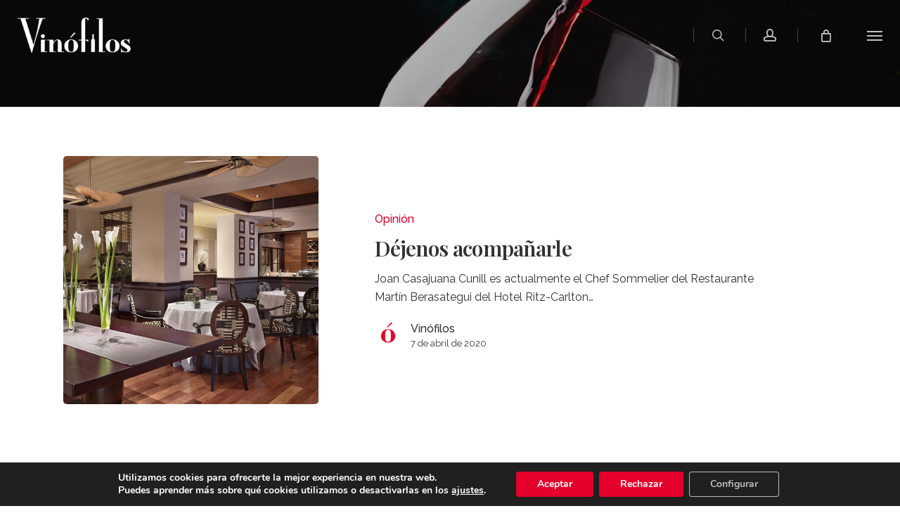

--- FILE ---
content_type: text/html; charset=UTF-8
request_url: https://vinofilos.es/tag/somm/
body_size: 23644
content:

<!doctype html>
<html lang="es" class="no-js">
<head>
	<meta charset="UTF-8">
	<meta name="viewport" content="width=device-width, initial-scale=1, maximum-scale=1, user-scalable=0" /><meta name='robots' content='index, follow, max-image-preview:large, max-snippet:-1, max-video-preview:-1' />

	<!-- This site is optimized with the Yoast SEO plugin v25.6 - https://yoast.com/wordpress/plugins/seo/ -->
	<title>Somm archivos &#187; Vinófilos</title>
	<link rel="canonical" href="https://vinofilos.es/tag/somm/" />
	<meta property="og:locale" content="es_ES" />
	<meta property="og:type" content="article" />
	<meta property="og:title" content="Somm archivos &#187; Vinófilos" />
	<meta property="og:url" content="https://vinofilos.es/tag/somm/" />
	<meta property="og:site_name" content="Vinófilos" />
	<meta name="twitter:card" content="summary_large_image" />
	<script type="application/ld+json" class="yoast-schema-graph">{"@context":"https://schema.org","@graph":[{"@type":"CollectionPage","@id":"https://vinofilos.es/tag/somm/","url":"https://vinofilos.es/tag/somm/","name":"Somm archivos &#187; Vinófilos","isPartOf":{"@id":"https://vinofilos.es/#website"},"primaryImageOfPage":{"@id":"https://vinofilos.es/tag/somm/#primaryimage"},"image":{"@id":"https://vinofilos.es/tag/somm/#primaryimage"},"thumbnailUrl":"https://vinofilos.es/wp-content/uploads/2020/04/MB_Abama_REstaurante.jpg","breadcrumb":{"@id":"https://vinofilos.es/tag/somm/#breadcrumb"},"inLanguage":"es"},{"@type":"ImageObject","inLanguage":"es","@id":"https://vinofilos.es/tag/somm/#primaryimage","url":"https://vinofilos.es/wp-content/uploads/2020/04/MB_Abama_REstaurante.jpg","contentUrl":"https://vinofilos.es/wp-content/uploads/2020/04/MB_Abama_REstaurante.jpg","width":1024,"height":768},{"@type":"BreadcrumbList","@id":"https://vinofilos.es/tag/somm/#breadcrumb","itemListElement":[{"@type":"ListItem","position":1,"name":"Portada","item":"https://vinofilos.es/"},{"@type":"ListItem","position":2,"name":"Somm"}]},{"@type":"WebSite","@id":"https://vinofilos.es/#website","url":"https://vinofilos.es/","name":"Vinófilos","description":"Más que Vinos #CompartimosUnaPasión","publisher":{"@id":"https://vinofilos.es/#organization"},"potentialAction":[{"@type":"SearchAction","target":{"@type":"EntryPoint","urlTemplate":"https://vinofilos.es/?s={search_term_string}"},"query-input":{"@type":"PropertyValueSpecification","valueRequired":true,"valueName":"search_term_string"}}],"inLanguage":"es"},{"@type":"Organization","@id":"https://vinofilos.es/#organization","name":"Vinófilos","url":"https://vinofilos.es/","logo":{"@type":"ImageObject","inLanguage":"es","@id":"https://vinofilos.es/#/schema/logo/image/","url":"https://vinofilos.es/wp-content/uploads/2021/03/Logo-Vinofilos-2.png","contentUrl":"https://vinofilos.es/wp-content/uploads/2021/03/Logo-Vinofilos-2.png","width":2123,"height":2258,"caption":"Vinófilos"},"image":{"@id":"https://vinofilos.es/#/schema/logo/image/"}}]}</script>
	<!-- / Yoast SEO plugin. -->


<link rel='dns-prefetch' href='//fonts.googleapis.com' />
<link rel="alternate" type="application/rss+xml" title="Vinófilos &raquo; Feed" href="https://vinofilos.es/feed/" />
<link rel="alternate" type="application/rss+xml" title="Vinófilos &raquo; Etiqueta Somm del feed" href="https://vinofilos.es/tag/somm/feed/" />
<style id='wp-img-auto-sizes-contain-inline-css' type='text/css'>
img:is([sizes=auto i],[sizes^="auto," i]){contain-intrinsic-size:3000px 1500px}
/*# sourceURL=wp-img-auto-sizes-contain-inline-css */
</style>
<link rel='stylesheet' id='void-whmcse-css' href='https://vinofilos.es/wp-content/plugins/void-visual-whmcs-element/assets/css/style.css?ver=6.9' type='text/css' media='all' />
<style id='wp-emoji-styles-inline-css' type='text/css'>

	img.wp-smiley, img.emoji {
		display: inline !important;
		border: none !important;
		box-shadow: none !important;
		height: 1em !important;
		width: 1em !important;
		margin: 0 0.07em !important;
		vertical-align: -0.1em !important;
		background: none !important;
		padding: 0 !important;
	}
/*# sourceURL=wp-emoji-styles-inline-css */
</style>
<style id='wp-block-library-inline-css' type='text/css'>
:root{--wp-block-synced-color:#7a00df;--wp-block-synced-color--rgb:122,0,223;--wp-bound-block-color:var(--wp-block-synced-color);--wp-editor-canvas-background:#ddd;--wp-admin-theme-color:#007cba;--wp-admin-theme-color--rgb:0,124,186;--wp-admin-theme-color-darker-10:#006ba1;--wp-admin-theme-color-darker-10--rgb:0,107,160.5;--wp-admin-theme-color-darker-20:#005a87;--wp-admin-theme-color-darker-20--rgb:0,90,135;--wp-admin-border-width-focus:2px}@media (min-resolution:192dpi){:root{--wp-admin-border-width-focus:1.5px}}.wp-element-button{cursor:pointer}:root .has-very-light-gray-background-color{background-color:#eee}:root .has-very-dark-gray-background-color{background-color:#313131}:root .has-very-light-gray-color{color:#eee}:root .has-very-dark-gray-color{color:#313131}:root .has-vivid-green-cyan-to-vivid-cyan-blue-gradient-background{background:linear-gradient(135deg,#00d084,#0693e3)}:root .has-purple-crush-gradient-background{background:linear-gradient(135deg,#34e2e4,#4721fb 50%,#ab1dfe)}:root .has-hazy-dawn-gradient-background{background:linear-gradient(135deg,#faaca8,#dad0ec)}:root .has-subdued-olive-gradient-background{background:linear-gradient(135deg,#fafae1,#67a671)}:root .has-atomic-cream-gradient-background{background:linear-gradient(135deg,#fdd79a,#004a59)}:root .has-nightshade-gradient-background{background:linear-gradient(135deg,#330968,#31cdcf)}:root .has-midnight-gradient-background{background:linear-gradient(135deg,#020381,#2874fc)}:root{--wp--preset--font-size--normal:16px;--wp--preset--font-size--huge:42px}.has-regular-font-size{font-size:1em}.has-larger-font-size{font-size:2.625em}.has-normal-font-size{font-size:var(--wp--preset--font-size--normal)}.has-huge-font-size{font-size:var(--wp--preset--font-size--huge)}.has-text-align-center{text-align:center}.has-text-align-left{text-align:left}.has-text-align-right{text-align:right}.has-fit-text{white-space:nowrap!important}#end-resizable-editor-section{display:none}.aligncenter{clear:both}.items-justified-left{justify-content:flex-start}.items-justified-center{justify-content:center}.items-justified-right{justify-content:flex-end}.items-justified-space-between{justify-content:space-between}.screen-reader-text{border:0;clip-path:inset(50%);height:1px;margin:-1px;overflow:hidden;padding:0;position:absolute;width:1px;word-wrap:normal!important}.screen-reader-text:focus{background-color:#ddd;clip-path:none;color:#444;display:block;font-size:1em;height:auto;left:5px;line-height:normal;padding:15px 23px 14px;text-decoration:none;top:5px;width:auto;z-index:100000}html :where(.has-border-color){border-style:solid}html :where([style*=border-top-color]){border-top-style:solid}html :where([style*=border-right-color]){border-right-style:solid}html :where([style*=border-bottom-color]){border-bottom-style:solid}html :where([style*=border-left-color]){border-left-style:solid}html :where([style*=border-width]){border-style:solid}html :where([style*=border-top-width]){border-top-style:solid}html :where([style*=border-right-width]){border-right-style:solid}html :where([style*=border-bottom-width]){border-bottom-style:solid}html :where([style*=border-left-width]){border-left-style:solid}html :where(img[class*=wp-image-]){height:auto;max-width:100%}:where(figure){margin:0 0 1em}html :where(.is-position-sticky){--wp-admin--admin-bar--position-offset:var(--wp-admin--admin-bar--height,0px)}@media screen and (max-width:600px){html :where(.is-position-sticky){--wp-admin--admin-bar--position-offset:0px}}

/*# sourceURL=wp-block-library-inline-css */
</style><link rel='stylesheet' id='wc-blocks-style-css' href='https://vinofilos.es/wp-content/plugins/woocommerce/assets/client/blocks/wc-blocks.css?ver=wc-10.0.4' type='text/css' media='all' />
<style id='global-styles-inline-css' type='text/css'>
:root{--wp--preset--aspect-ratio--square: 1;--wp--preset--aspect-ratio--4-3: 4/3;--wp--preset--aspect-ratio--3-4: 3/4;--wp--preset--aspect-ratio--3-2: 3/2;--wp--preset--aspect-ratio--2-3: 2/3;--wp--preset--aspect-ratio--16-9: 16/9;--wp--preset--aspect-ratio--9-16: 9/16;--wp--preset--color--black: #000000;--wp--preset--color--cyan-bluish-gray: #abb8c3;--wp--preset--color--white: #ffffff;--wp--preset--color--pale-pink: #f78da7;--wp--preset--color--vivid-red: #cf2e2e;--wp--preset--color--luminous-vivid-orange: #ff6900;--wp--preset--color--luminous-vivid-amber: #fcb900;--wp--preset--color--light-green-cyan: #7bdcb5;--wp--preset--color--vivid-green-cyan: #00d084;--wp--preset--color--pale-cyan-blue: #8ed1fc;--wp--preset--color--vivid-cyan-blue: #0693e3;--wp--preset--color--vivid-purple: #9b51e0;--wp--preset--gradient--vivid-cyan-blue-to-vivid-purple: linear-gradient(135deg,rgb(6,147,227) 0%,rgb(155,81,224) 100%);--wp--preset--gradient--light-green-cyan-to-vivid-green-cyan: linear-gradient(135deg,rgb(122,220,180) 0%,rgb(0,208,130) 100%);--wp--preset--gradient--luminous-vivid-amber-to-luminous-vivid-orange: linear-gradient(135deg,rgb(252,185,0) 0%,rgb(255,105,0) 100%);--wp--preset--gradient--luminous-vivid-orange-to-vivid-red: linear-gradient(135deg,rgb(255,105,0) 0%,rgb(207,46,46) 100%);--wp--preset--gradient--very-light-gray-to-cyan-bluish-gray: linear-gradient(135deg,rgb(238,238,238) 0%,rgb(169,184,195) 100%);--wp--preset--gradient--cool-to-warm-spectrum: linear-gradient(135deg,rgb(74,234,220) 0%,rgb(151,120,209) 20%,rgb(207,42,186) 40%,rgb(238,44,130) 60%,rgb(251,105,98) 80%,rgb(254,248,76) 100%);--wp--preset--gradient--blush-light-purple: linear-gradient(135deg,rgb(255,206,236) 0%,rgb(152,150,240) 100%);--wp--preset--gradient--blush-bordeaux: linear-gradient(135deg,rgb(254,205,165) 0%,rgb(254,45,45) 50%,rgb(107,0,62) 100%);--wp--preset--gradient--luminous-dusk: linear-gradient(135deg,rgb(255,203,112) 0%,rgb(199,81,192) 50%,rgb(65,88,208) 100%);--wp--preset--gradient--pale-ocean: linear-gradient(135deg,rgb(255,245,203) 0%,rgb(182,227,212) 50%,rgb(51,167,181) 100%);--wp--preset--gradient--electric-grass: linear-gradient(135deg,rgb(202,248,128) 0%,rgb(113,206,126) 100%);--wp--preset--gradient--midnight: linear-gradient(135deg,rgb(2,3,129) 0%,rgb(40,116,252) 100%);--wp--preset--font-size--small: 13px;--wp--preset--font-size--medium: 20px;--wp--preset--font-size--large: 36px;--wp--preset--font-size--x-large: 42px;--wp--preset--spacing--20: 0.44rem;--wp--preset--spacing--30: 0.67rem;--wp--preset--spacing--40: 1rem;--wp--preset--spacing--50: 1.5rem;--wp--preset--spacing--60: 2.25rem;--wp--preset--spacing--70: 3.38rem;--wp--preset--spacing--80: 5.06rem;--wp--preset--shadow--natural: 6px 6px 9px rgba(0, 0, 0, 0.2);--wp--preset--shadow--deep: 12px 12px 50px rgba(0, 0, 0, 0.4);--wp--preset--shadow--sharp: 6px 6px 0px rgba(0, 0, 0, 0.2);--wp--preset--shadow--outlined: 6px 6px 0px -3px rgb(255, 255, 255), 6px 6px rgb(0, 0, 0);--wp--preset--shadow--crisp: 6px 6px 0px rgb(0, 0, 0);}:where(.is-layout-flex){gap: 0.5em;}:where(.is-layout-grid){gap: 0.5em;}body .is-layout-flex{display: flex;}.is-layout-flex{flex-wrap: wrap;align-items: center;}.is-layout-flex > :is(*, div){margin: 0;}body .is-layout-grid{display: grid;}.is-layout-grid > :is(*, div){margin: 0;}:where(.wp-block-columns.is-layout-flex){gap: 2em;}:where(.wp-block-columns.is-layout-grid){gap: 2em;}:where(.wp-block-post-template.is-layout-flex){gap: 1.25em;}:where(.wp-block-post-template.is-layout-grid){gap: 1.25em;}.has-black-color{color: var(--wp--preset--color--black) !important;}.has-cyan-bluish-gray-color{color: var(--wp--preset--color--cyan-bluish-gray) !important;}.has-white-color{color: var(--wp--preset--color--white) !important;}.has-pale-pink-color{color: var(--wp--preset--color--pale-pink) !important;}.has-vivid-red-color{color: var(--wp--preset--color--vivid-red) !important;}.has-luminous-vivid-orange-color{color: var(--wp--preset--color--luminous-vivid-orange) !important;}.has-luminous-vivid-amber-color{color: var(--wp--preset--color--luminous-vivid-amber) !important;}.has-light-green-cyan-color{color: var(--wp--preset--color--light-green-cyan) !important;}.has-vivid-green-cyan-color{color: var(--wp--preset--color--vivid-green-cyan) !important;}.has-pale-cyan-blue-color{color: var(--wp--preset--color--pale-cyan-blue) !important;}.has-vivid-cyan-blue-color{color: var(--wp--preset--color--vivid-cyan-blue) !important;}.has-vivid-purple-color{color: var(--wp--preset--color--vivid-purple) !important;}.has-black-background-color{background-color: var(--wp--preset--color--black) !important;}.has-cyan-bluish-gray-background-color{background-color: var(--wp--preset--color--cyan-bluish-gray) !important;}.has-white-background-color{background-color: var(--wp--preset--color--white) !important;}.has-pale-pink-background-color{background-color: var(--wp--preset--color--pale-pink) !important;}.has-vivid-red-background-color{background-color: var(--wp--preset--color--vivid-red) !important;}.has-luminous-vivid-orange-background-color{background-color: var(--wp--preset--color--luminous-vivid-orange) !important;}.has-luminous-vivid-amber-background-color{background-color: var(--wp--preset--color--luminous-vivid-amber) !important;}.has-light-green-cyan-background-color{background-color: var(--wp--preset--color--light-green-cyan) !important;}.has-vivid-green-cyan-background-color{background-color: var(--wp--preset--color--vivid-green-cyan) !important;}.has-pale-cyan-blue-background-color{background-color: var(--wp--preset--color--pale-cyan-blue) !important;}.has-vivid-cyan-blue-background-color{background-color: var(--wp--preset--color--vivid-cyan-blue) !important;}.has-vivid-purple-background-color{background-color: var(--wp--preset--color--vivid-purple) !important;}.has-black-border-color{border-color: var(--wp--preset--color--black) !important;}.has-cyan-bluish-gray-border-color{border-color: var(--wp--preset--color--cyan-bluish-gray) !important;}.has-white-border-color{border-color: var(--wp--preset--color--white) !important;}.has-pale-pink-border-color{border-color: var(--wp--preset--color--pale-pink) !important;}.has-vivid-red-border-color{border-color: var(--wp--preset--color--vivid-red) !important;}.has-luminous-vivid-orange-border-color{border-color: var(--wp--preset--color--luminous-vivid-orange) !important;}.has-luminous-vivid-amber-border-color{border-color: var(--wp--preset--color--luminous-vivid-amber) !important;}.has-light-green-cyan-border-color{border-color: var(--wp--preset--color--light-green-cyan) !important;}.has-vivid-green-cyan-border-color{border-color: var(--wp--preset--color--vivid-green-cyan) !important;}.has-pale-cyan-blue-border-color{border-color: var(--wp--preset--color--pale-cyan-blue) !important;}.has-vivid-cyan-blue-border-color{border-color: var(--wp--preset--color--vivid-cyan-blue) !important;}.has-vivid-purple-border-color{border-color: var(--wp--preset--color--vivid-purple) !important;}.has-vivid-cyan-blue-to-vivid-purple-gradient-background{background: var(--wp--preset--gradient--vivid-cyan-blue-to-vivid-purple) !important;}.has-light-green-cyan-to-vivid-green-cyan-gradient-background{background: var(--wp--preset--gradient--light-green-cyan-to-vivid-green-cyan) !important;}.has-luminous-vivid-amber-to-luminous-vivid-orange-gradient-background{background: var(--wp--preset--gradient--luminous-vivid-amber-to-luminous-vivid-orange) !important;}.has-luminous-vivid-orange-to-vivid-red-gradient-background{background: var(--wp--preset--gradient--luminous-vivid-orange-to-vivid-red) !important;}.has-very-light-gray-to-cyan-bluish-gray-gradient-background{background: var(--wp--preset--gradient--very-light-gray-to-cyan-bluish-gray) !important;}.has-cool-to-warm-spectrum-gradient-background{background: var(--wp--preset--gradient--cool-to-warm-spectrum) !important;}.has-blush-light-purple-gradient-background{background: var(--wp--preset--gradient--blush-light-purple) !important;}.has-blush-bordeaux-gradient-background{background: var(--wp--preset--gradient--blush-bordeaux) !important;}.has-luminous-dusk-gradient-background{background: var(--wp--preset--gradient--luminous-dusk) !important;}.has-pale-ocean-gradient-background{background: var(--wp--preset--gradient--pale-ocean) !important;}.has-electric-grass-gradient-background{background: var(--wp--preset--gradient--electric-grass) !important;}.has-midnight-gradient-background{background: var(--wp--preset--gradient--midnight) !important;}.has-small-font-size{font-size: var(--wp--preset--font-size--small) !important;}.has-medium-font-size{font-size: var(--wp--preset--font-size--medium) !important;}.has-large-font-size{font-size: var(--wp--preset--font-size--large) !important;}.has-x-large-font-size{font-size: var(--wp--preset--font-size--x-large) !important;}
/*# sourceURL=global-styles-inline-css */
</style>

<style id='classic-theme-styles-inline-css' type='text/css'>
/*! This file is auto-generated */
.wp-block-button__link{color:#fff;background-color:#32373c;border-radius:9999px;box-shadow:none;text-decoration:none;padding:calc(.667em + 2px) calc(1.333em + 2px);font-size:1.125em}.wp-block-file__button{background:#32373c;color:#fff;text-decoration:none}
/*# sourceURL=/wp-includes/css/classic-themes.min.css */
</style>
<link rel='stylesheet' id='contact-form-7-css' href='https://vinofilos.es/wp-content/plugins/contact-form-7/includes/css/styles.css?ver=6.1' type='text/css' media='all' />
<link rel='stylesheet' id='woocommerce-layout-css' href='https://vinofilos.es/wp-content/plugins/woocommerce/assets/css/woocommerce-layout.css?ver=10.0.4' type='text/css' media='all' />
<link rel='stylesheet' id='woocommerce-smallscreen-css' href='https://vinofilos.es/wp-content/plugins/woocommerce/assets/css/woocommerce-smallscreen.css?ver=10.0.4' type='text/css' media='only screen and (max-width: 768px)' />
<link rel='stylesheet' id='woocommerce-general-css' href='https://vinofilos.es/wp-content/plugins/woocommerce/assets/css/woocommerce.css?ver=10.0.4' type='text/css' media='all' />
<style id='woocommerce-inline-inline-css' type='text/css'>
.woocommerce form .form-row .required { visibility: visible; }
/*# sourceURL=woocommerce-inline-inline-css */
</style>
<link rel='stylesheet' id='ppress-frontend-css' href='https://vinofilos.es/wp-content/plugins/wp-user-avatar/assets/css/frontend.min.css?ver=4.16.3' type='text/css' media='all' />
<link rel='stylesheet' id='ppress-flatpickr-css' href='https://vinofilos.es/wp-content/plugins/wp-user-avatar/assets/flatpickr/flatpickr.min.css?ver=4.16.3' type='text/css' media='all' />
<link rel='stylesheet' id='ppress-select2-css' href='https://vinofilos.es/wp-content/plugins/wp-user-avatar/assets/select2/select2.min.css?ver=6.9' type='text/css' media='all' />
<link rel='stylesheet' id='wp_connectif-css' href='https://vinofilos.es/wp-content/plugins/wp_connectif/public/css/wp_connectif-public.css?ver=1.3.0' type='text/css' media='all' />
<link rel='stylesheet' id='brands-styles-css' href='https://vinofilos.es/wp-content/plugins/woocommerce/assets/css/brands.css?ver=10.0.4' type='text/css' media='all' />
<link rel='stylesheet' id='wc-memberships-frontend-css' href='https://vinofilos.es/wp-content/plugins/woocommerce-memberships/assets/css/frontend/wc-memberships-frontend.min.css?ver=1.21.4' type='text/css' media='all' />
<link rel='stylesheet' id='font-awesome-css' href='https://vinofilos.es/wp-content/themes/salient/css/font-awesome-legacy.min.css?ver=4.7.1' type='text/css' media='all' />
<link rel='stylesheet' id='salient-grid-system-css' href='https://vinofilos.es/wp-content/themes/salient/css/build/grid-system.css?ver=15.0' type='text/css' media='all' />
<link rel='stylesheet' id='main-styles-css' href='https://vinofilos.es/wp-content/themes/salient/css/build/style.css?ver=15.0' type='text/css' media='all' />
<style id='main-styles-inline-css' type='text/css'>
html:not(.page-trans-loaded) { background-color: #ffffff; }
/*# sourceURL=main-styles-inline-css */
</style>
<link rel='stylesheet' id='nectar_default_font_open_sans-css' href='https://fonts.googleapis.com/css?family=Open+Sans%3A300%2C400%2C600%2C700&#038;subset=latin%2Clatin-ext' type='text/css' media='all' />
<link rel='stylesheet' id='nectar-blog-standard-featured-left-css' href='https://vinofilos.es/wp-content/themes/salient/css/build/blog/standard-featured-left.css?ver=15.0' type='text/css' media='all' />
<link rel='stylesheet' id='responsive-css' href='https://vinofilos.es/wp-content/themes/salient/css/build/responsive.css?ver=15.0' type='text/css' media='all' />
<link rel='stylesheet' id='nectar-product-style-classic-css' href='https://vinofilos.es/wp-content/themes/salient/css/build/third-party/woocommerce/product-style-classic.css?ver=15.0' type='text/css' media='all' />
<link rel='stylesheet' id='woocommerce-css' href='https://vinofilos.es/wp-content/themes/salient/css/build/woocommerce.css?ver=15.0' type='text/css' media='all' />
<link rel='stylesheet' id='select2-css' href='https://vinofilos.es/wp-content/plugins/woocommerce/assets/css/select2.css?ver=10.0.4' type='text/css' media='all' />
<link rel='stylesheet' id='skin-ascend-css' href='https://vinofilos.es/wp-content/themes/salient/css/build/ascend.css?ver=15.0' type='text/css' media='all' />
<link rel='stylesheet' id='salient-wp-menu-dynamic-css' href='https://vinofilos.es/wp-content/uploads/salient/menu-dynamic.css?ver=75714' type='text/css' media='all' />
<link rel='stylesheet' id='nectar-widget-posts-css' href='https://vinofilos.es/wp-content/themes/salient/css/build/elements/widget-nectar-posts.css?ver=15.0' type='text/css' media='all' />
<link rel='stylesheet' id='dynamic-css-css' href='https://vinofilos.es/wp-content/themes/salient/css/salient-dynamic-styles.css?ver=14869' type='text/css' media='all' />
<style id='dynamic-css-inline-css' type='text/css'>
.archive.author .row .col.section-title span,.archive.category .row .col.section-title span,.archive.tag .row .col.section-title span,.archive.date .row .col.section-title span{padding-left:0}body.author #page-header-wrap #page-header-bg,body.category #page-header-wrap #page-header-bg,body.tag #page-header-wrap #page-header-bg,body.date #page-header-wrap #page-header-bg{height:auto;padding-top:8%;padding-bottom:8%;}.archive #page-header-wrap{height:auto;}.archive.category .row .col.section-title p,.archive.tag .row .col.section-title p{margin-top:10px;}body[data-bg-header="true"].category .container-wrap,body[data-bg-header="true"].author .container-wrap,body[data-bg-header="true"].date .container-wrap,body[data-bg-header="true"].blog .container-wrap{padding-top:4.1em!important}body[data-bg-header="true"].archive .container-wrap.meta_overlaid_blog,body[data-bg-header="true"].category .container-wrap.meta_overlaid_blog,body[data-bg-header="true"].author .container-wrap.meta_overlaid_blog,body[data-bg-header="true"].date .container-wrap.meta_overlaid_blog{padding-top:0!important;}body.archive #page-header-bg:not(.fullscreen-header) .span_6{position:relative;-webkit-transform:none;transform:none;top:0;}.no-rgba #header-space{display:none;}@media only screen and (max-width:999px){body #header-space[data-header-mobile-fixed="1"]{display:none;}#header-outer[data-mobile-fixed="false"]{position:absolute;}}@media only screen and (max-width:999px){body:not(.nectar-no-flex-height) #header-space[data-secondary-header-display="full"]:not([data-header-mobile-fixed="false"]){display:block!important;margin-bottom:-76px;}#header-space[data-secondary-header-display="full"][data-header-mobile-fixed="false"]{display:none;}}@media only screen and (min-width:1000px){#header-space{display:none;}.nectar-slider-wrap.first-section,.parallax_slider_outer.first-section,.full-width-content.first-section,.parallax_slider_outer.first-section .swiper-slide .content,.nectar-slider-wrap.first-section .swiper-slide .content,#page-header-bg,.nder-page-header,#page-header-wrap,.full-width-section.first-section{margin-top:0!important;}body #page-header-bg,body #page-header-wrap{height:100px;}body #search-outer{z-index:100000;}}@media only screen and (min-width:1000px){#page-header-wrap.fullscreen-header,#page-header-wrap.fullscreen-header #page-header-bg,html:not(.nectar-box-roll-loaded) .nectar-box-roll > #page-header-bg.fullscreen-header,.nectar_fullscreen_zoom_recent_projects,#nectar_fullscreen_rows:not(.afterLoaded) > div{height:100vh;}.wpb_row.vc_row-o-full-height.top-level,.wpb_row.vc_row-o-full-height.top-level > .col.span_12{min-height:100vh;}#page-header-bg[data-alignment-v="middle"] .span_6 .inner-wrap,#page-header-bg[data-alignment-v="top"] .span_6 .inner-wrap{padding-top:75px;}.nectar-slider-wrap[data-fullscreen="true"]:not(.loaded),.nectar-slider-wrap[data-fullscreen="true"]:not(.loaded) .swiper-container{height:calc(100vh + 2px)!important;}.admin-bar .nectar-slider-wrap[data-fullscreen="true"]:not(.loaded),.admin-bar .nectar-slider-wrap[data-fullscreen="true"]:not(.loaded) .swiper-container{height:calc(100vh - 30px)!important;}}@media only screen and (max-width:999px){#page-header-bg[data-alignment-v="middle"]:not(.fullscreen-header) .span_6 .inner-wrap,#page-header-bg[data-alignment-v="top"] .span_6 .inner-wrap{padding-top:75px;}.vc_row.top-level.full-width-section:not(.full-width-ns) > .span_12,#page-header-bg[data-alignment-v="bottom"] .span_6 .inner-wrap{padding-top:50px;}}@media only screen and (max-width:690px){.vc_row.top-level.full-width-section:not(.full-width-ns) > .span_12{padding-top:75px;}.vc_row.top-level.full-width-content .nectar-recent-posts-single_featured .recent-post-container > .inner-wrap{padding-top:50px;}}@media only screen and (max-width:999px){.full-width-ns .nectar-slider-wrap .swiper-slide[data-y-pos="middle"] .content,.full-width-ns .nectar-slider-wrap .swiper-slide[data-y-pos="top"] .content{padding-top:30px;}}@media only screen and (max-width:999px){.using-mobile-browser #nectar_fullscreen_rows:not(.afterLoaded):not([data-mobile-disable="on"]) > div{height:calc(100vh - 76px);}.using-mobile-browser .wpb_row.vc_row-o-full-height.top-level,.using-mobile-browser .wpb_row.vc_row-o-full-height.top-level > .col.span_12,[data-permanent-transparent="1"].using-mobile-browser .wpb_row.vc_row-o-full-height.top-level,[data-permanent-transparent="1"].using-mobile-browser .wpb_row.vc_row-o-full-height.top-level > .col.span_12{min-height:calc(100vh - 76px);}html:not(.nectar-box-roll-loaded) .nectar-box-roll > #page-header-bg.fullscreen-header,.nectar_fullscreen_zoom_recent_projects,.nectar-slider-wrap[data-fullscreen="true"]:not(.loaded),.nectar-slider-wrap[data-fullscreen="true"]:not(.loaded) .swiper-container,#nectar_fullscreen_rows:not(.afterLoaded):not([data-mobile-disable="on"]) > div{height:calc(100vh - 1px);}.wpb_row.vc_row-o-full-height.top-level,.wpb_row.vc_row-o-full-height.top-level > .col.span_12{min-height:calc(100vh - 1px);}body[data-transparent-header="false"] #ajax-content-wrap.no-scroll{min-height:calc(100vh - 1px);height:calc(100vh - 1px);}}.post-type-archive-product.woocommerce .container-wrap,.tax-product_cat.woocommerce .container-wrap{background-color:#f6f6f6;}.woocommerce.single-product #single-meta{position:relative!important;top:0!important;margin:0;left:8px;height:auto;}.woocommerce.single-product #single-meta:after{display:block;content:" ";clear:both;height:1px;}.woocommerce ul.products li.product.material,.woocommerce-page ul.products li.product.material{background-color:#ffffff;}.woocommerce ul.products li.product.minimal .product-wrap,.woocommerce ul.products li.product.minimal .background-color-expand,.woocommerce-page ul.products li.product.minimal .product-wrap,.woocommerce-page ul.products li.product.minimal .background-color-expand{background-color:#ffffff;}.screen-reader-text,.nectar-skip-to-content:not(:focus){border:0;clip:rect(1px,1px,1px,1px);clip-path:inset(50%);height:1px;margin:-1px;overflow:hidden;padding:0;position:absolute!important;width:1px;word-wrap:normal!important;}.row .col img:not([srcset]){width:auto;}.row .col img.img-with-animation.nectar-lazy:not([srcset]){width:100%;}
button#chatbase-bubble-button {
    border-radius: 50px !important;
}

div[data-style="default"] .toggle > .toggle-title a, div[data-style="default"] .toggle > .toggle-title {
    font-family: sans-serif;
}

div#ht-ctc-chat {
    bottom: 100px !important;
    right: 35px !important;
}

#am-modal.am-modal.am-in-body p, .amelia-app-booking #amelia-booking-wrap p {
    color: #354052;
    font-size: 17px !important;
    line-height: 1.5em !important;
}

/* CSS APP */

@media (min-width: 1024px) {
    #install-app {
        display: none;
    }
}

#install-app {
    width: 100%;
    right: 0;
    position: fixed;
    top: 0;
    z-index: 900;
    color: #e80000;
    background-color: #f3f3f3;
    font-family: Verdana, Arial, sans-serif;
    font-size: 12px;
    border-top: 1px solid #e8ecf1;
    min-height: 75px;
    z-index: 99999;
    border-bottom: 1px solid #000;
}

.botonabrirapp {
    float: inline-end;
    width: 20%;
    text-align: center;
    margin-top: 40px;
}

.abrirboton {
    background: black;
    width: fit-content;
    padding: 3px 10px;
    border-radius: 5px;
    color: white;
    font-size: 15px;
}

 .close-install-app {
    padding: 8px 10px;
    display: block;
    width: 10%;
    height: 40px;
    font-family: Helvetica, Arial, Verdana, sans-serif;
    font-weight: normal;
    font-size: 23px;
    text-align: center;
    cursor: pointer !important;
    font-weight: bold;
    color: #666;
    position: absolute;
    margin-top: 20px;
}

.img-app {
    max-height: 60px;
    width: 57px;
    border: 1px solid #c6c6c6;
    -webkit-border-radius: 8px;
    -moz-border-radius: 8px;
    border-radius: 8px;
}

.img-app, .content-app {
float:left;
}

.fab-app {
color:#000000;
font-size:11px;
}

.name-app, .title-app, .fab-app {
margin-left:70px;
padding:1px 0;
}

.title-app {
    color: #000000;
    margin-top: -10px;
}

.name-app {
    font-weight: bold;
    margin-top: 2px;
    overflow: inherit;
    height: 16px;
}

.content-app {
    margin-top: 8px;
    margin-right: 34px;
    margin-left: 40px;
    position: absolute;
    width: 70%;
}

.view-install-app {
color:blue;
line-height:25px;
margin-top:23px;
text-transform:uppercase;
position:absolute;
right:5px;
}

@media screen and (max-width: 350px){
    .title-app {
        overflow: auto; max-height: 28px;
    }}
/*# sourceURL=dynamic-css-inline-css */
</style>
<link rel='stylesheet' id='salient-child-style-css' href='https://vinofilos.es/wp-content/themes/salient-child/style.css?ver=15.0' type='text/css' media='all' />
<link rel='stylesheet' id='redux-google-fonts-salient_redux-css' href='https://fonts.googleapis.com/css?family=Playfair+Display%3A500%2C600%7CRaleway%3A400%2C500%2C700%2C800%2C400italic%7CNoto+Serif%3A400italic&#038;subset=latin&#038;ver=1745325039' type='text/css' media='all' />
<link rel='stylesheet' id='moove_gdpr_frontend-css' href='https://vinofilos.es/wp-content/plugins/gdpr-cookie-compliance/dist/styles/gdpr-main.css?ver=5.0.0' type='text/css' media='all' />
<style id='moove_gdpr_frontend-inline-css' type='text/css'>
#moove_gdpr_cookie_modal,#moove_gdpr_cookie_info_bar,.gdpr_cookie_settings_shortcode_content{font-family:&#039;Nunito&#039;,sans-serif}#moove_gdpr_save_popup_settings_button{background-color:#373737;color:#fff}#moove_gdpr_save_popup_settings_button:hover{background-color:#000}#moove_gdpr_cookie_info_bar .moove-gdpr-info-bar-container .moove-gdpr-info-bar-content a.mgbutton,#moove_gdpr_cookie_info_bar .moove-gdpr-info-bar-container .moove-gdpr-info-bar-content button.mgbutton{background-color:#e4002b}#moove_gdpr_cookie_modal .moove-gdpr-modal-content .moove-gdpr-modal-footer-content .moove-gdpr-button-holder a.mgbutton,#moove_gdpr_cookie_modal .moove-gdpr-modal-content .moove-gdpr-modal-footer-content .moove-gdpr-button-holder button.mgbutton,.gdpr_cookie_settings_shortcode_content .gdpr-shr-button.button-green{background-color:#e4002b;border-color:#e4002b}#moove_gdpr_cookie_modal .moove-gdpr-modal-content .moove-gdpr-modal-footer-content .moove-gdpr-button-holder a.mgbutton:hover,#moove_gdpr_cookie_modal .moove-gdpr-modal-content .moove-gdpr-modal-footer-content .moove-gdpr-button-holder button.mgbutton:hover,.gdpr_cookie_settings_shortcode_content .gdpr-shr-button.button-green:hover{background-color:#fff;color:#e4002b}#moove_gdpr_cookie_modal .moove-gdpr-modal-content .moove-gdpr-modal-close i,#moove_gdpr_cookie_modal .moove-gdpr-modal-content .moove-gdpr-modal-close span.gdpr-icon{background-color:#e4002b;border:1px solid #e4002b}#moove_gdpr_cookie_info_bar span.change-settings-button.focus-g,#moove_gdpr_cookie_info_bar span.change-settings-button:focus,#moove_gdpr_cookie_info_bar button.change-settings-button.focus-g,#moove_gdpr_cookie_info_bar button.change-settings-button:focus{-webkit-box-shadow:0 0 1px 3px #e4002b;-moz-box-shadow:0 0 1px 3px #e4002b;box-shadow:0 0 1px 3px #e4002b}#moove_gdpr_cookie_modal .moove-gdpr-modal-content .moove-gdpr-modal-close i:hover,#moove_gdpr_cookie_modal .moove-gdpr-modal-content .moove-gdpr-modal-close span.gdpr-icon:hover,#moove_gdpr_cookie_info_bar span[data-href]>u.change-settings-button{color:#e4002b}#moove_gdpr_cookie_modal .moove-gdpr-modal-content .moove-gdpr-modal-left-content #moove-gdpr-menu li.menu-item-selected a span.gdpr-icon,#moove_gdpr_cookie_modal .moove-gdpr-modal-content .moove-gdpr-modal-left-content #moove-gdpr-menu li.menu-item-selected button span.gdpr-icon{color:inherit}#moove_gdpr_cookie_modal .moove-gdpr-modal-content .moove-gdpr-modal-left-content #moove-gdpr-menu li a span.gdpr-icon,#moove_gdpr_cookie_modal .moove-gdpr-modal-content .moove-gdpr-modal-left-content #moove-gdpr-menu li button span.gdpr-icon{color:inherit}#moove_gdpr_cookie_modal .gdpr-acc-link{line-height:0;font-size:0;color:transparent;position:absolute}#moove_gdpr_cookie_modal .moove-gdpr-modal-content .moove-gdpr-modal-close:hover i,#moove_gdpr_cookie_modal .moove-gdpr-modal-content .moove-gdpr-modal-left-content #moove-gdpr-menu li a,#moove_gdpr_cookie_modal .moove-gdpr-modal-content .moove-gdpr-modal-left-content #moove-gdpr-menu li button,#moove_gdpr_cookie_modal .moove-gdpr-modal-content .moove-gdpr-modal-left-content #moove-gdpr-menu li button i,#moove_gdpr_cookie_modal .moove-gdpr-modal-content .moove-gdpr-modal-left-content #moove-gdpr-menu li a i,#moove_gdpr_cookie_modal .moove-gdpr-modal-content .moove-gdpr-tab-main .moove-gdpr-tab-main-content a:hover,#moove_gdpr_cookie_info_bar.moove-gdpr-dark-scheme .moove-gdpr-info-bar-container .moove-gdpr-info-bar-content a.mgbutton:hover,#moove_gdpr_cookie_info_bar.moove-gdpr-dark-scheme .moove-gdpr-info-bar-container .moove-gdpr-info-bar-content button.mgbutton:hover,#moove_gdpr_cookie_info_bar.moove-gdpr-dark-scheme .moove-gdpr-info-bar-container .moove-gdpr-info-bar-content a:hover,#moove_gdpr_cookie_info_bar.moove-gdpr-dark-scheme .moove-gdpr-info-bar-container .moove-gdpr-info-bar-content button:hover,#moove_gdpr_cookie_info_bar.moove-gdpr-dark-scheme .moove-gdpr-info-bar-container .moove-gdpr-info-bar-content span.change-settings-button:hover,#moove_gdpr_cookie_info_bar.moove-gdpr-dark-scheme .moove-gdpr-info-bar-container .moove-gdpr-info-bar-content button.change-settings-button:hover,#moove_gdpr_cookie_info_bar.moove-gdpr-dark-scheme .moove-gdpr-info-bar-container .moove-gdpr-info-bar-content u.change-settings-button:hover,#moove_gdpr_cookie_info_bar span[data-href]>u.change-settings-button,#moove_gdpr_cookie_info_bar.moove-gdpr-dark-scheme .moove-gdpr-info-bar-container .moove-gdpr-info-bar-content a.mgbutton.focus-g,#moove_gdpr_cookie_info_bar.moove-gdpr-dark-scheme .moove-gdpr-info-bar-container .moove-gdpr-info-bar-content button.mgbutton.focus-g,#moove_gdpr_cookie_info_bar.moove-gdpr-dark-scheme .moove-gdpr-info-bar-container .moove-gdpr-info-bar-content a.focus-g,#moove_gdpr_cookie_info_bar.moove-gdpr-dark-scheme .moove-gdpr-info-bar-container .moove-gdpr-info-bar-content button.focus-g,#moove_gdpr_cookie_info_bar.moove-gdpr-dark-scheme .moove-gdpr-info-bar-container .moove-gdpr-info-bar-content a.mgbutton:focus,#moove_gdpr_cookie_info_bar.moove-gdpr-dark-scheme .moove-gdpr-info-bar-container .moove-gdpr-info-bar-content button.mgbutton:focus,#moove_gdpr_cookie_info_bar.moove-gdpr-dark-scheme .moove-gdpr-info-bar-container .moove-gdpr-info-bar-content a:focus,#moove_gdpr_cookie_info_bar.moove-gdpr-dark-scheme .moove-gdpr-info-bar-container .moove-gdpr-info-bar-content button:focus,#moove_gdpr_cookie_info_bar.moove-gdpr-dark-scheme .moove-gdpr-info-bar-container .moove-gdpr-info-bar-content span.change-settings-button.focus-g,span.change-settings-button:focus,button.change-settings-button.focus-g,button.change-settings-button:focus,#moove_gdpr_cookie_info_bar.moove-gdpr-dark-scheme .moove-gdpr-info-bar-container .moove-gdpr-info-bar-content u.change-settings-button.focus-g,#moove_gdpr_cookie_info_bar.moove-gdpr-dark-scheme .moove-gdpr-info-bar-container .moove-gdpr-info-bar-content u.change-settings-button:focus{color:#e4002b}#moove_gdpr_cookie_modal .moove-gdpr-branding.focus-g span,#moove_gdpr_cookie_modal .moove-gdpr-modal-content .moove-gdpr-tab-main a.focus-g{color:#e4002b}#moove_gdpr_cookie_modal.gdpr_lightbox-hide{display:none}
/*# sourceURL=moove_gdpr_frontend-inline-css */
</style>
<script type="text/javascript" src="https://vinofilos.es/wp-includes/js/jquery/jquery.min.js?ver=3.7.1" id="jquery-core-js"></script>
<script type="text/javascript" src="https://vinofilos.es/wp-includes/js/jquery/jquery-migrate.min.js?ver=3.4.1" id="jquery-migrate-js"></script>
<script type="text/javascript" src="https://vinofilos.es/wp-content/plugins/woocommerce/assets/js/jquery-blockui/jquery.blockUI.min.js?ver=2.7.0-wc.10.0.4" id="jquery-blockui-js" defer="defer" data-wp-strategy="defer"></script>
<script type="text/javascript" id="wc-add-to-cart-js-extra">
/* <![CDATA[ */
var wc_add_to_cart_params = {"ajax_url":"/wp-admin/admin-ajax.php","wc_ajax_url":"/?wc-ajax=%%endpoint%%","i18n_view_cart":"Ver carrito","cart_url":"https://vinofilos.es/carrito/","is_cart":"","cart_redirect_after_add":"yes"};
//# sourceURL=wc-add-to-cart-js-extra
/* ]]> */
</script>
<script type="text/javascript" src="https://vinofilos.es/wp-content/plugins/woocommerce/assets/js/frontend/add-to-cart.min.js?ver=10.0.4" id="wc-add-to-cart-js" defer="defer" data-wp-strategy="defer"></script>
<script type="text/javascript" src="https://vinofilos.es/wp-content/plugins/woocommerce/assets/js/js-cookie/js.cookie.min.js?ver=2.1.4-wc.10.0.4" id="js-cookie-js" defer="defer" data-wp-strategy="defer"></script>
<script type="text/javascript" id="woocommerce-js-extra">
/* <![CDATA[ */
var woocommerce_params = {"ajax_url":"/wp-admin/admin-ajax.php","wc_ajax_url":"/?wc-ajax=%%endpoint%%","i18n_password_show":"Mostrar contrase\u00f1a","i18n_password_hide":"Ocultar contrase\u00f1a"};
//# sourceURL=woocommerce-js-extra
/* ]]> */
</script>
<script type="text/javascript" src="https://vinofilos.es/wp-content/plugins/woocommerce/assets/js/frontend/woocommerce.min.js?ver=10.0.4" id="woocommerce-js" defer="defer" data-wp-strategy="defer"></script>
<script type="text/javascript" src="https://vinofilos.es/wp-content/plugins/wp-user-avatar/assets/flatpickr/flatpickr.min.js?ver=4.16.3" id="ppress-flatpickr-js"></script>
<script type="text/javascript" src="https://vinofilos.es/wp-content/plugins/wp-user-avatar/assets/select2/select2.min.js?ver=4.16.3" id="ppress-select2-js"></script>
<script type="text/javascript" src="https://vinofilos.es/wp-content/plugins/wp_connectif/public/js/wp_connectif-public.js?ver=1.3.0" id="wp_connectif-js"></script>
<link rel="https://api.w.org/" href="https://vinofilos.es/wp-json/" /><link rel="alternate" title="JSON" type="application/json" href="https://vinofilos.es/wp-json/wp/v2/tags/282" /><link rel="EditURI" type="application/rsd+xml" title="RSD" href="https://vinofilos.es/xmlrpc.php?rsd" />
    
    <script type="text/javascript">
        var ajaxurl = 'https://vinofilos.es/wp-admin/admin-ajax.php';
    </script>
<script type="text/javascript" async>

	var _cnid = "b6f7b514-aafe-4f8d-add3-d6a17ac33bc1";

	(function(w, r, a, cn, s ) {
		
		w['ConnectifObject'] = r;
		w[r] = w[r] || function () {( w[r].q = w[r].q || [] ).push(arguments)};
		cn = document.createElement('script'); cn.type = 'text/javascript'; cn.async = true; cn.src = a; cn.id = '__cn_client_script_' + _cnid;
		s = document.getElementsByTagName('script')[0];
		s.parentNode.insertBefore(cn, s);
		
	})(window, 'cn', 'https://cdn.connectif.cloud/eu5/client-script/b6f7b514-aafe-4f8d-add3-d6a17ac33bc1');


</script><script type="text/javascript"> var root = document.getElementsByTagName( "html" )[0]; root.setAttribute( "class", "js" ); </script><script defer src="https://cdn.overtracking.com/t/tiQTEzypgmQTmnj2q/"></script>

<script>function closeBar() {
    var dias_expire = 3; // Días que queremos que pasen hasta que se vuelva a mostrar la barra
    setCookie("reskyt-install-app", 1, dias_expire);
    document.getElementById("href-download-app").style.display = "none";
    return false;
}

function setCookie(cname, cvalue, exdays) {
    var d = new Date();
    d.setTime(d.getTime() + (exdays*24*60*60*1000));
    var expires = "expires="+ d.toUTCString();
    document.cookie = cname + "=" + cvalue + ";" + expires + ";path=/"; // Añadir ;SameSite=None;Secure en caso de que la cookie tenga que ser accesible entre iFrame
}

function getCookie(cname) {
    var name = cname + "=";
    var decodedCookie = decodeURIComponent(document.cookie);
    var ca = decodedCookie.split(';');
    for(var i = 0; i < ca.length; i++) {
        var c = ca[i];
        while (c.charAt(0) == ' ') {
            c = c.substring(1);
        }
        if (c.indexOf(name) == 0) {
            return c.substring(name.length, c.length);
        }
    }
    return "";
}

var url = window.location.href;
if (url.indexOf("customapp=") != -1) {
    setCookie("is_app_install_bar", 1, 365);
}

window.onload = function() {
    var isMobile = false;
    if (/Android/i.test(navigator.userAgent)) {
        document.getElementById("platform-app").innerHTML = "Google Play";
        isMobile = true;
    } else if (/iPhone|iPad|iPod/i.test(navigator.userAgent)) {
        document.getElementById("platform-app").innerHTML = "App Store";
        isMobile = true;
    } else if (/IEMobile/i.test(navigator.userAgent)) {
        document.getElementById("platform-app").innerHTML = "Windows Phone";
        isMobile = true;
    }

    if (isMobile && !getCookie("is_app_install_bar") && document.getElementById("href-download-app") && !getCookie("reskyt-install-app")) {
        document.getElementById("href-download-app").style.display = "block";
    } else {
        document.getElementById("href-download-app").style.display = "none";
    }
};
</script>	<noscript><style>.woocommerce-product-gallery{ opacity: 1 !important; }</style></noscript>
	<meta name="generator" content="Powered by WPBakery Page Builder - drag and drop page builder for WordPress."/>
<style type="text/css">.broken_link, a.broken_link {
	text-decoration: line-through;
}</style><link rel="icon" href="https://vinofilos.es/wp-content/uploads/2021/03/cropped-favicon-vinofilos-1-32x32.png" sizes="32x32" />
<link rel="icon" href="https://vinofilos.es/wp-content/uploads/2021/03/cropped-favicon-vinofilos-1-192x192.png" sizes="192x192" />
<link rel="apple-touch-icon" href="https://vinofilos.es/wp-content/uploads/2021/03/cropped-favicon-vinofilos-1-180x180.png" />
<meta name="msapplication-TileImage" content="https://vinofilos.es/wp-content/uploads/2021/03/cropped-favicon-vinofilos-1-270x270.png" />
		<style type="text/css" id="wp-custom-css">
			.toggle.default {
    border: 1px solid;
    background: #e6e6e6;
    border-radius: 10px;
}

div[data-style="default"] .toggle > .toggle-title a, div[data-style="default"] .toggle > .toggle-title {
    font-size: 18px;
    line-height: 1.5em;
    padding: 10px 20px;
    background: none;
}

.toggle>.toggle-title a i {
    color: #000000;
}

.toggle.open>.toggle-title a {
    color: #000;
}

.toggle.open>.toggle-title a i {
    color: #000;
}

.inner-toggle-wrap {
    font-size: 14px;
    line-height: 1.5em;
}

.inner-toggle-wrap p {
    padding-bottom: 10px;
}

body .toggle[data-inner-wrap=true]>div .inner-toggle-wrap {
    padding: 30px 30px;
}		</style>
		<noscript><style> .wpb_animate_when_almost_visible { opacity: 1; }</style></noscript>	
<a href="http://reskyt.com/app/vinofilos" class="href-download-app" id="href-download-app">
<div id="install-app">
                <span class="close-install-app" onclick="return closeBar();"><span>x</span></span>
                    <div class="content-app">
<img class="img-app" src="https://play-lh.googleusercontent.com/dQbN1GzlYLV8aDgJ29h-nqm_uCEw-FyxyjkuHlHAlx06XmfhE-GqGUfSyl3osnvTGA=w240-h480-rw" alt="Vinófilos">
                        <div class="name-app">Vinófilos</div>
                        <div class="fab-app">Todo el vino en tu bolsillo</div>
                        <div class="title-app">Descarga nuestra ¡Nueva APP!</div>
                    </div>
<div class="botonabrirapp">
<div class="abrirboton">Abrir</div></div>
            </div>
</a>
<link rel='stylesheet' id='wc-stripe-blocks-checkout-style-css' href='https://vinofilos.es/wp-content/plugins/woocommerce-gateway-stripe/build/upe-blocks.css?ver=8c6a61afcfe78e1022f9d9de1b9965b7' type='text/css' media='all' />
<link data-pagespeed-no-defer data-nowprocket data-wpacu-skip nitro-exclude data-no-optimize data-noptimize data-no-optimize="1" rel='stylesheet' id='main-styles-non-critical-css' href='https://vinofilos.es/wp-content/themes/salient/css/build/style-non-critical.css?ver=15.0' type='text/css' media='all' />
<link data-pagespeed-no-defer data-nowprocket data-wpacu-skip nitro-exclude data-no-optimize data-noptimize data-no-optimize="1" rel='stylesheet' id='nectar-woocommerce-non-critical-css' href='https://vinofilos.es/wp-content/themes/salient/css/build/third-party/woocommerce/woocommerce-non-critical.css?ver=15.0' type='text/css' media='all' />
<link data-pagespeed-no-defer data-nowprocket data-wpacu-skip nitro-exclude data-no-optimize data-noptimize data-no-optimize="1" rel='stylesheet' id='magnific-css' href='https://vinofilos.es/wp-content/themes/salient/css/build/plugins/magnific.css?ver=8.6.0' type='text/css' media='all' />
<link data-pagespeed-no-defer data-nowprocket data-wpacu-skip nitro-exclude data-no-optimize data-noptimize data-no-optimize="1" rel='stylesheet' id='nectar-ocm-core-css' href='https://vinofilos.es/wp-content/themes/salient/css/build/off-canvas/core.css?ver=15.0' type='text/css' media='all' />
<link data-pagespeed-no-defer data-nowprocket data-wpacu-skip nitro-exclude data-no-optimize data-noptimize data-no-optimize="1" rel='stylesheet' id='nectar-ocm-fullscreen-split-css' href='https://vinofilos.es/wp-content/themes/salient/css/build/off-canvas/fullscreen-split.css?ver=15.0' type='text/css' media='all' />
</head><body class="archive tag tag-somm tag-282 wp-theme-salient wp-child-theme-salient-child theme-salient woocommerce-no-js nectar-auto-lightbox ascend wpb-js-composer js-comp-ver-6.9.0 vc_responsive" data-footer-reveal="false" data-footer-reveal-shadow="none" data-header-format="default" data-body-border="off" data-boxed-style="" data-header-breakpoint="1280" data-dropdown-style="minimal" data-cae="easeOutQuart" data-cad="700" data-megamenu-width="full-width" data-aie="slide-down" data-ls="magnific" data-apte="horizontal_swipe" data-hhun="0" data-fancy-form-rcs="1" data-form-style="default" data-form-submit="regular" data-is="minimal" data-button-style="slightly_rounded" data-user-account-button="true" data-flex-cols="true" data-col-gap="default" data-header-inherit-rc="false" data-header-search="true" data-animated-anchors="true" data-ajax-transitions="true" data-full-width-header="true" data-slide-out-widget-area="true" data-slide-out-widget-area-style="fullscreen-split" data-user-set-ocm="1" data-loading-animation="none" data-bg-header="true" data-responsive="1" data-ext-responsive="true" data-ext-padding="90" data-header-resize="0" data-header-color="custom" data-cart="true" data-remove-m-parallax="" data-remove-m-video-bgs="" data-m-animate="0" data-force-header-trans-color="light" data-smooth-scrolling="0" data-permanent-transparent="false" >
	
	<script type="text/javascript">
	 (function(window, document) {

		 if(navigator.userAgent.match(/(Android|iPod|iPhone|iPad|BlackBerry|IEMobile|Opera Mini)/)) {
			 document.body.className += " using-mobile-browser mobile ";
		 }

		 if( !("ontouchstart" in window) ) {

			 var body = document.querySelector("body");
			 var winW = window.innerWidth;
			 var bodyW = body.clientWidth;

			 if (winW > bodyW + 4) {
				 body.setAttribute("style", "--scroll-bar-w: " + (winW - bodyW - 4) + "px");
			 } else {
				 body.setAttribute("style", "--scroll-bar-w: 0px");
			 }
		 }

	 })(window, document);
   </script><script>
(function(){if(!window.chatbase||window.chatbase("getState")!=="initialized"){window.chatbase=(...arguments)=>{if(!window.chatbase.q){window.chatbase.q=[]}window.chatbase.q.push(arguments)};window.chatbase=new Proxy(window.chatbase,{get(target,prop){if(prop==="q"){return target.q}return(...args)=>target(prop,...args)}})}const onLoad=function(){const script=document.createElement("script");script.src="https://www.chatbase.co/embed.min.js";script.id="7QzHOrI-Z-cxTxsleWo27";script.domain="www.chatbase.co";document.body.appendChild(script)};if(document.readyState==="complete"){onLoad()}else{window.addEventListener("load",onLoad)}})();
</script><a href="#ajax-content-wrap" class="nectar-skip-to-content">Skip to main content</a><div id="ajax-loading-screen" data-disable-mobile="1" data-disable-fade-on-click="0" data-effect="horizontal_swipe" data-method="standard"><div class="reveal-1"></div><div class="reveal-2"></div></div>	
	<div id="header-space"  data-header-mobile-fixed='false'></div> 
	
		<div id="header-outer" data-has-menu="true" data-has-buttons="yes" data-header-button_style="default" data-using-pr-menu="false" data-mobile-fixed="false" data-ptnm="false" data-lhe="animated_underline" data-user-set-bg="#000000" data-format="default" data-permanent-transparent="false" data-megamenu-rt="1" data-remove-fixed="0" data-header-resize="0" data-cart="true" data-transparency-option="" data-box-shadow="none" data-shrink-num="6" data-using-secondary="0" data-using-logo="1" data-logo-height="50" data-m-logo-height="50" data-padding="25" data-full-width="true" data-condense="false" data-transparent-header="true" data-transparent-shadow-helper="false" data-remove-border="true" class="transparent">
		
<header id="top">
	<div class="container">
		<div class="row">
			<div class="col span_3">
								<a id="logo" href="https://vinofilos.es" data-supplied-ml-starting-dark="true" data-supplied-ml-starting="true" data-supplied-ml="false" >
					<img class="stnd skip-lazy default-logo" width="450" height="140" alt="Vinófilos" src="https://vinofilos.es/wp-content/uploads/2021/03/Logo-Vinofilos-1-1.png" srcset="https://vinofilos.es/wp-content/uploads/2021/03/Logo-Vinofilos-1-1.png 1x, https://vinofilos.es/wp-content/uploads/2021/03/Logo-Vinofilos-1-1.png 2x" /><img class="starting-logo mobile-only-logo skip-lazy" width="450" height="140"  alt="Vinófilos" src="https://vinofilos.es/wp-content/uploads/2021/03/Logo-Vinofilos-1-1.png" /><img class="starting-logo dark-version mobile-only-logo skip-lazy" width="450" height="140" alt="Vinófilos" src="https://vinofilos.es/wp-content/uploads/2021/03/Logo-Vinofilos-2-1.png" /><img class="starting-logo skip-lazy default-logo" width="450" height="140" alt="Vinófilos" src="https://vinofilos.es/wp-content/uploads/2021/03/Logo-Vinofilos-1-1.png" srcset="https://vinofilos.es/wp-content/uploads/2021/03/Logo-Vinofilos-1-1.png 1x, https://vinofilos.es/wp-content/uploads/2021/03/Logo-Vinofilos-1-1.png 2x" /><img class="starting-logo dark-version skip-lazy default-logo" width="450" height="140" alt="Vinófilos" src="https://vinofilos.es/wp-content/uploads/2021/03/Logo-Vinofilos-2-1.png" srcset="https://vinofilos.es/wp-content/uploads/2021/03/Logo-Vinofilos-2-1.png 1x, https://vinofilos.es/wp-content/uploads/2021/03/Logo-Vinofilos-2-1.png 2x" />				</a>
							</div><!--/span_3-->

			<div class="col span_9 col_last">
									<div class="nectar-mobile-only mobile-header"><div class="inner"></div></div>
									<a class="mobile-search" href="#searchbox"><span class="nectar-icon icon-salient-search" aria-hidden="true"></span><span class="screen-reader-text">search</span></a>
										<a class="mobile-user-account" href="/mi-cuenta/"><span class="normal icon-salient-m-user" aria-hidden="true"></span><span class="screen-reader-text">account</span></a>
					
						<a id="mobile-cart-link" data-cart-style="dropdown" href="https://vinofilos.es/carrito/"><i class="icon-salient-cart"></i><div class="cart-wrap"><span>0 </span></div></a>
															<div class="slide-out-widget-area-toggle mobile-icon fullscreen-split" data-custom-color="false" data-icon-animation="simple-transform">
						<div> <a href="#sidewidgetarea" aria-label="Navigation Menu" aria-expanded="false" class="closed">
							<span class="screen-reader-text">Menu</span><span aria-hidden="true"> <i class="lines-button x2"> <i class="lines"></i> </i> </span>
						</a></div>
					</div>
				
									<nav>
													<ul class="sf-menu">
								<li id="menu-item-5762" class="menu-item menu-item-type-post_type menu-item-object-page menu-item-home nectar-regular-menu-item menu-item-5762"><a href="https://vinofilos.es/"><span class="menu-title-text">Inicio</span></a></li>
<li id="menu-item-6414" class="menu-item menu-item-type-post_type menu-item-object-page menu-item-has-children nectar-regular-menu-item menu-item-6414"><a href="https://vinofilos.es/nuestra-historia/"><span class="menu-title-text">Vinófilos</span></a>
<ul class="sub-menu">
	<li id="menu-item-6145" class="menu-item menu-item-type-post_type menu-item-object-page nectar-regular-menu-item menu-item-6145"><a href="https://vinofilos.es/nuestra-historia/"><span class="menu-title-text">Nuestra Historia</span></a></li>
	<li id="menu-item-6163" class="menu-item menu-item-type-post_type menu-item-object-page nectar-regular-menu-item menu-item-6163"><a href="https://vinofilos.es/quienes-somos/"><span class="menu-title-text">Quienes Somos</span></a></li>
	<li id="menu-item-6272" class="menu-item menu-item-type-post_type menu-item-object-page nectar-regular-menu-item menu-item-6272"><a href="https://vinofilos.es/equipo-vinofilos/"><span class="menu-title-text">Equipo Vinófilos</span></a></li>
	<li id="menu-item-6271" class="menu-item menu-item-type-post_type menu-item-object-page nectar-regular-menu-item menu-item-6271"><a href="https://vinofilos.es/instalaciones/"><span class="menu-title-text">Instalaciones</span></a></li>
</ul>
</li>
<li id="menu-item-9071" class="menu-item menu-item-type-post_type menu-item-object-page nectar-regular-menu-item menu-item-9071"><a href="https://vinofilos.es/hosteleria/"><span class="menu-title-text">Hostelería</span></a></li>
<li id="menu-item-12956" class="menu-item menu-item-type-custom menu-item-object-custom menu-item-has-children nectar-regular-menu-item menu-item-12956"><a href="/formacion/"><span class="menu-title-text">Catas de Vinos</span></a>
<ul class="sub-menu">
	<li id="menu-item-22147" class="menu-item menu-item-type-post_type menu-item-object-page nectar-regular-menu-item menu-item-22147"><a href="https://vinofilos.es/cata-de-vinos-en-gran-canaria/"><span class="menu-title-text">Cata de Vinos en Gran Canaria</span></a></li>
	<li id="menu-item-22146" class="menu-item menu-item-type-post_type menu-item-object-page nectar-regular-menu-item menu-item-22146"><a href="https://vinofilos.es/cata-de-vinos-en-tenerife/"><span class="menu-title-text">Cata de Vinos en Tenerife</span></a></li>
</ul>
</li>
<li id="menu-item-6348" class="menu-item menu-item-type-post_type menu-item-object-page nectar-regular-menu-item menu-item-6348"><a href="https://vinofilos.es/experiencias/"><span class="menu-title-text">Experiencias</span></a></li>
<li id="menu-item-6508" class="menu-item menu-item-type-post_type menu-item-object-page menu-item-has-children nectar-regular-menu-item menu-item-6508"><a href="https://vinofilos.es/tiendas/"><span class="menu-title-text">Tiendas &#038; Restaurantes</span></a>
<ul class="sub-menu">
	<li id="menu-item-6509" class="menu-item menu-item-type-post_type menu-item-object-page nectar-regular-menu-item menu-item-6509"><a href="https://vinofilos.es/tiendas/"><span class="menu-title-text">Tiendas</span></a></li>
	<li id="menu-item-6501" class="menu-item menu-item-type-post_type menu-item-object-page nectar-regular-menu-item menu-item-6501"><a href="https://vinofilos.es/restaurantes/"><span class="menu-title-text">Restaurantes</span></a></li>
</ul>
</li>
<li id="menu-item-9554" class="menu-item menu-item-type-post_type menu-item-object-page menu-item-has-children nectar-regular-menu-item menu-item-9554"><a href="https://vinofilos.es/club-de-vinos/"><span class="menu-title-text">El Club</span></a>
<ul class="sub-menu">
	<li id="menu-item-6371" class="menu-item menu-item-type-post_type menu-item-object-page nectar-regular-menu-item menu-item-6371"><a href="https://vinofilos.es/club-de-vinos/"><span class="menu-title-text">Club de Vinos</span></a></li>
	<li id="menu-item-9553" class="menu-item menu-item-type-post_type menu-item-object-page nectar-regular-menu-item menu-item-9553"><a href="https://vinofilos.es/club-de-cata/"><span class="menu-title-text">Club de Cata</span></a></li>
</ul>
</li>
<li id="menu-item-5763" class="menu-item menu-item-type-post_type menu-item-object-page menu-item-has-children nectar-regular-menu-item menu-item-5763"><a href="https://vinofilos.es/actualidad/"><span class="menu-title-text">Blog</span></a>
<ul class="sub-menu">
	<li id="menu-item-7884" class="menu-item menu-item-type-taxonomy menu-item-object-category nectar-regular-menu-item menu-item-7884"><a href="https://vinofilos.es/category/noticias/"><span class="menu-title-text">Noticias</span></a></li>
	<li id="menu-item-7885" class="menu-item menu-item-type-taxonomy menu-item-object-category nectar-regular-menu-item menu-item-7885"><a href="https://vinofilos.es/category/opinion/"><span class="menu-title-text">Opinión</span></a></li>
	<li id="menu-item-7883" class="menu-item menu-item-type-taxonomy menu-item-object-category nectar-regular-menu-item menu-item-7883"><a href="https://vinofilos.es/category/eventos/"><span class="menu-title-text">Eventos</span></a></li>
	<li id="menu-item-7882" class="menu-item menu-item-type-taxonomy menu-item-object-category nectar-regular-menu-item menu-item-7882"><a href="https://vinofilos.es/category/entrevista/"><span class="menu-title-text">Entrevista</span></a></li>
	<li id="menu-item-7886" class="menu-item menu-item-type-taxonomy menu-item-object-category nectar-regular-menu-item menu-item-7886"><a href="https://vinofilos.es/category/recetas/"><span class="menu-title-text">Recetas</span></a></li>
</ul>
</li>
<li id="menu-item-21021" class="menu-item menu-item-type-custom menu-item-object-custom menu-item-has-children nectar-regular-menu-item menu-item-21021"><a href="#"><span class="menu-title-text">Contactar</span></a>
<ul class="sub-menu">
	<li id="menu-item-5764" class="menu-item menu-item-type-post_type menu-item-object-page nectar-regular-menu-item menu-item-5764"><a href="https://vinofilos.es/contacto/"><span class="menu-title-text">Formulario de contacto</span></a></li>
	<li id="menu-item-21022" class="menu-item menu-item-type-post_type menu-item-object-page nectar-regular-menu-item menu-item-21022"><a href="https://vinofilos.es/trabaja-con-nosotros/"><span class="menu-title-text">Trabaja con Nosotros</span></a></li>
</ul>
</li>
<li id="menu-item-6087" class="menu-item menu-item-type-custom menu-item-object-custom button_solid_color menu-item-6087"><a target="_blank" href="https://tienda.vinofilos.es/"><span class="menu-title-text">Tienda Online</span></a></li>
							</ul>
													<ul class="buttons sf-menu" data-user-set-ocm="1">

								<li id="search-btn"><div><a href="#searchbox"><span class="icon-salient-search" aria-hidden="true"></span><span class="screen-reader-text">search</span></a></div> </li><li id="nectar-user-account"><div><a href="/mi-cuenta/"><span class="icon-salient-m-user" aria-hidden="true"></span><span class="screen-reader-text">account</span></a></div> </li><li class="nectar-woo-cart">
			<div class="cart-outer" data-user-set-ocm="1" data-cart-style="dropdown">
				<div class="cart-menu-wrap">
					<div class="cart-menu">
						<a class="cart-contents" href="https://vinofilos.es/carrito/"><div class="cart-icon-wrap"><i class="icon-salient-cart" aria-hidden="true"></i> <div class="cart-wrap"><span>0 </span></div> </div></a>
					</div>
				</div>

									<div class="cart-notification">
						<span class="item-name"></span> was successfully added to your cart.					</div>
				
				<div class="widget woocommerce widget_shopping_cart"><div class="widget_shopping_cart_content"></div></div>
			</div>

			</li><li class="slide-out-widget-area-toggle" data-icon-animation="simple-transform" data-custom-color="false"><div> <a href="#sidewidgetarea" aria-label="Navigation Menu" aria-expanded="false" class="closed"> <span class="screen-reader-text">Menu</span><span aria-hidden="true"> <i class="lines-button x2"> <i class="lines"></i> </i> </span> </a> </div></li>
							</ul>
						
					</nav>

					
				</div><!--/span_9-->

				
			</div><!--/row-->
					</div><!--/container-->
	</header>		
	</div>
	
<div id="search-outer" class="nectar">
	<div id="search">
		<div class="container">
			 <div id="search-box">
				 <div class="inner-wrap">
					 <div class="col span_12">
						  <form role="search" action="https://vinofilos.es/" method="GET">
															<input type="text" name="s" id="s" value="Start Typing..." aria-label="Search" data-placeholder="Start Typing..." />
							
						
												</form>
					</div><!--/span_12-->
				</div><!--/inner-wrap-->
			 </div><!--/search-box-->
			 <div id="close"><a href="#"><span class="screen-reader-text">Close Search</span>
				<span class="icon-salient-x" aria-hidden="true"></span>				 </a></div>
		 </div><!--/container-->
	</div><!--/search-->
</div><!--/search-outer-->
	<div id="ajax-content-wrap">


		<div id="page-header-wrap" data-midnight="light">
			<div id="page-header-bg" data-animate-in-effect="slide-down" id="page-header-bg" data-text-effect="" data-bg-pos="center" data-alignment="left" data-alignment-v="middle" data-parallax="0" data-height="400">
				<div class="page-header-bg-image" style="background-image: url(https://vinofilos.es/wp-content/uploads/2021/03/Slide-Vinofilos-2.jpg);"></div>
				<div class="container">
					<div class="row">
						<div class="col span_6">
							<div class="inner-wrap">
								<span class="subheader">Tag</span>
								<h1>Somm</h1>
															</div>
						</div>
					</div>
				</div>
			</div>
		</div>
	
<div class="container-wrap">

	<div class="container main-content">

		
		<div class="row">

			<div class="post-area col featured_img_left span_12 col_last    infinite_scroll" role="main" data-ams="4px" data-remove-post-date="0" data-remove-post-author="0" data-remove-post-comment-number="1" data-remove-post-nectar-love="1"> <div class="posts-container" data-load-animation="perspective">
<article id="post-7000" class="post-7000 post type-post status-publish format-standard has-post-thumbnail category-opinion tag-canarias tag-hotel-ritz-carlton-abama tag-martin-berasategui tag-restaurante-mb tag-somm tag-sumilleria tag-tenerife">  
  <div class="inner-wrap animated">
    <div class="post-content">
      <div class="article-content-wrap">
        <div class="post-featured-img-wrap">
          <a href="https://vinofilos.es/dejenos-acompanarle/" aria-label="Déjenos acompañarle"><span class="post-featured-img"><img width="900" height="600" src="https://vinofilos.es/wp-content/uploads/2020/04/MB_Abama_REstaurante-900x600.jpg" class="attachment-wide_photography size-wide_photography skip-lazy wp-post-image" alt="" title="" sizes="(min-width: 690px) 40vw, 100vw" decoding="async" fetchpriority="high" /></span></a>          
        </div>
        <div class="post-content-wrap">
          <a class="entire-meta-link" href="https://vinofilos.es/dejenos-acompanarle/" aria-label="Déjenos acompañarle"></a>
          <span class="meta-category"><a class="opinion" href="https://vinofilos.es/category/opinion/">Opinión</a></span>          
          <div class="post-header">
            <h3 class="title"><a href="https://vinofilos.es/dejenos-acompanarle/"> Déjenos acompañarle</a></h3>
          </div>
          
          <div class="excerpt">Joan Casajuana Cunill es actualmente el Chef Sommelier del Restaurante Martín Berasategui del Hotel Ritz-Carlton&hellip;</div><div class="grav-wrap"><a href="https://vinofilos.es/author/sistemas3commarketing-com/"><img alt='Vinófilos' src='https://vinofilos.es/wp-content/uploads/2021/03/favicon-vinofilos-2-100x100.png' srcset='https://vinofilos.es/wp-content/uploads/2021/03/favicon-vinofilos-2-140x140.png 2x' class='avatar avatar-70 photo' height='70' width='70' decoding='async'/></a><div class="text"><a href="https://vinofilos.es/author/sistemas3commarketing-com/" rel="author">Vinófilos</a><span>7 de abril de 2020</span></div></div>        </div>
      </div>
    </div>
  </div>
</article>
		</div>
		<!--/posts container-->

		
	</div>
	<!--/post-area-->

	
	
</div>
<!--/row-->

</div>
<!--/container-->
</div>
<!--/container-wrap-->


<div id="footer-outer" data-midnight="light" data-cols="4" data-custom-color="true" data-disable-copyright="false" data-matching-section-color="true" data-copyright-line="true" data-using-bg-img="false" data-bg-img-overlay="1.0" data-full-width="false" data-using-widget-area="true" data-link-hover="underline">
	
		
	<div id="footer-widgets" data-has-widgets="true" data-cols="4">
		
		<div class="container">
			
						
			<div class="row">
				
								
				<div class="col span_3">
					<div id="nav_menu-3" class="widget widget_nav_menu"><h4>Corporativo</h4><div class="menu-corporativo-container"><ul id="menu-corporativo" class="menu"><li id="menu-item-6547" class="menu-item menu-item-type-post_type menu-item-object-page menu-item-6547"><a href="https://vinofilos.es/nuestra-historia/">Nuestra Historia</a></li>
<li id="menu-item-6548" class="menu-item menu-item-type-post_type menu-item-object-page menu-item-6548"><a href="https://vinofilos.es/quienes-somos/">Quienes Somos</a></li>
<li id="menu-item-6545" class="menu-item menu-item-type-post_type menu-item-object-page menu-item-6545"><a href="https://vinofilos.es/equipo-vinofilos/">Equipo Vinófilos</a></li>
<li id="menu-item-6546" class="menu-item menu-item-type-post_type menu-item-object-page menu-item-6546"><a href="https://vinofilos.es/instalaciones/">Instalaciones</a></li>
<li id="menu-item-6554" class="menu-item menu-item-type-post_type menu-item-object-page menu-item-6554"><a href="https://vinofilos.es/actualidad/">Actualidad</a></li>
<li id="menu-item-6544" class="menu-item menu-item-type-post_type menu-item-object-page menu-item-6544"><a href="https://vinofilos.es/contacto/">Contacto</a></li>
</ul></div></div>					</div>
					
											
						<div class="col span_3">
							<div id="nav_menu-4" class="widget widget_nav_menu"><h4>Más que Vinos</h4><div class="menu-vinofilos-container"><ul id="menu-vinofilos" class="menu"><li id="menu-item-6552" class="menu-item menu-item-type-post_type menu-item-object-page menu-item-6552"><a href="https://vinofilos.es/experiencias/">Experiencias</a></li>
<li id="menu-item-6553" class="menu-item menu-item-type-post_type menu-item-object-page menu-item-6553"><a href="https://vinofilos.es/formacion/">Formación</a></li>
<li id="menu-item-6549" class="menu-item menu-item-type-post_type menu-item-object-page menu-item-6549"><a href="https://vinofilos.es/tiendas/">Tiendas</a></li>
<li id="menu-item-6550" class="menu-item menu-item-type-post_type menu-item-object-page menu-item-6550"><a href="https://vinofilos.es/restaurantes/">Restaurantes</a></li>
<li id="menu-item-6551" class="menu-item menu-item-type-post_type menu-item-object-page menu-item-6551"><a href="https://vinofilos.es/club-de-vinos/">Club de Vinos</a></li>
<li id="menu-item-6080" class="menu-item menu-item-type-custom menu-item-object-custom menu-item-6080"><a target="_blank" href="https://tienda.vinofilos.es/">Tienda Online</a></li>
</ul></div></div>								
							</div>
							
												
						
													<div class="col span_3">
								<div id="text-4" class="widget widget_text"><h4>Vinotecas</h4>			<div class="textwidget"><p><strong>Las Palmas de Gran Canaria</strong><br />
<i class="fa fa-map-marker"></i> C/ Viera y Clavijo, 23<br />
<i class="fa fa-phone"></i> <a href="tel:+34828071656">(+34) 828 07 16 56</a></p>
<p><strong>Santa Cruz Tenerife</strong><br />
<i class="fa fa-map-marker"></i> C/ Adán Martín Menis, 5<br />
<i class="fa fa-phone"></i> <a href="tel:+34663387208">(+34) 663 38 72 08</a></p>
</div>
		</div>									
								</div>
														
															<div class="col span_3">
									<div id="text-5" class="widget widget_text"><h4>Almacén y Oficinas</h4>			<div class="textwidget"><p><strong>Las Palmas de Gran Canaria</strong><br />
<i class="fa fa-map-marker"></i> C/ Guanaboa, 82<br />
<i class="fa fa-phone"></i> <a href="tel:+34928353320">(+34) 928 35 33 20</a></p>
<p><strong>La Orotava, Tenerife</strong><br />
<i class="fa fa-map-marker"></i> Camino La Habanera, 3<br />
<i class="fa fa-phone"></i> <a href="tel:+34674171310">(+34) 674 17 13 10</a></p>
</div>
		</div>										
									</div>
																
							</div>
													</div><!--/container-->
					</div><!--/footer-widgets-->
					
					
  <div class="row" id="copyright" data-layout="centered">
	
	<div class="container">
	   
				<div class="col span_5">
		   
			<div id="text-6" class="widget widget_text"><h4>Descarga nuestra App</h4>			<div class="textwidget"><div class="stores-badge"><a class="img-btn default-hover store btn-type-light" style="display: inline-block; margin-right: 12px; width: 160px;" title="Appstore" href="https://apps.apple.com/app/vin%C3%B3filos-app/id6504677970" target="_blank" rel="noopener"><img loading="lazy" decoding="async" class="store-btn" src="/wp-content/uploads/2024/07/appstore.png" alt="Appstore" width="160" height="51" /></a><a class="img-btn default-hover store btn-type-light" style="display: inline-block; margin-right: 12px; width: 160px;" title="Googleplay" href="https://play.google.com/store/apps/details?id=com.lluraferi.vinofilos&amp;pli=1" target="_blank" rel="noopener"><img loading="lazy" decoding="async" class="store-btn" src="/wp-content/uploads/2024/07/googleplay.png" alt="Googleplay" width="160" height="51" /></a></div>
</div>
		</div><div id="nav_menu-2" class="widget widget_nav_menu"><div class="menu-copyright-container"><ul id="menu-copyright" class="menu"><li id="menu-item-6073" class="menu-item menu-item-type-custom menu-item-object-custom menu-item-6073"><a href="/inicio/">© Vinofilos</a></li>
<li id="menu-item-6071" class="menu-item menu-item-type-post_type menu-item-object-page menu-item-privacy-policy menu-item-6071"><a rel="privacy-policy" href="https://vinofilos.es/politica-de-privacidad/">Política de Privacidad</a></li>
<li id="menu-item-6072" class="menu-item menu-item-type-post_type menu-item-object-page menu-item-6072"><a href="https://vinofilos.es/politica-de-cookies/">Política de Cookies</a></li>
<li id="menu-item-6070" class="menu-item menu-item-type-post_type menu-item-object-page menu-item-6070"><a href="https://vinofilos.es/aviso-legal/">Aviso Legal</a></li>
<li id="menu-item-6074" class="menu-item menu-item-type-custom menu-item-object-custom menu-item-6074"><a target="_blank">Diseño por 3Com Maketing</a></li>
</ul></div></div><p></p>
		</div><!--/span_5-->
			   
	  <div class="col span_7 col_last">
      <ul class="social">
        <li><a target="_blank" rel="noopener" href="https://twitter.com/Vinofilos_MQV"><span class="screen-reader-text">twitter</span><i class="fa fa-twitter" aria-hidden="true"></i></a></li><li><a target="_blank" rel="noopener" href="https://www.facebook.com/Vinofilos"><span class="screen-reader-text">facebook</span><i class="fa fa-facebook" aria-hidden="true"></i></a></li><li><a target="_blank" rel="noopener" href="https://www.youtube.com/channel/UCWfvoImRqdpB8eeGlKREJPw"><span class="screen-reader-text">youtube</span><i class="fa fa-youtube-play" aria-hidden="true"></i></a></li><li><a target="_blank" rel="noopener" href="https://www.instagram.com/vinofilos/"><span class="screen-reader-text">instagram</span><i class="fa fa-instagram" aria-hidden="true"></i></a></li><li><a target="_blank" rel="noopener" href="https://open.spotify.com/playlist/6obw4YUysbZOETyBwCnLNR?si=d14f72a3abb446c6"><span class="screen-reader-text">spotify</span><i class="icon-salient-spotify" aria-hidden="true"></i></a></li><li><a target="_blank" rel="noopener" href="https://www.tiktok.com/@vinofilos"><span class="screen-reader-text">tiktok</span><i class="icon-salient-tiktok" aria-hidden="true"></i></a></li>      </ul>
	  </div><!--/span_7-->
    
	  	
	</div><!--/container-->
  </div><!--/row-->
		
</div><!--/footer-outer-->


	<div id="slide-out-widget-area-bg" class="fullscreen-split hidden dark">
				</div>

		<div id="slide-out-widget-area" class="fullscreen-split hidden" data-dropdown-func="separate-dropdown-parent-link" data-back-txt="Back">

			<div class="inner-wrap">
			<div class="inner" data-prepend-menu-mobile="false">

				<a class="slide_out_area_close" href="#"><span class="screen-reader-text">Close Menu</span>
					<span class="icon-salient-x icon-default-style"></span>				</a>


				<div class="container normal-container"><div class="left-side">					<div class="off-canvas-menu-container" role="navigation">
						<ul class="menu">
							<li class="menu-item menu-item-type-post_type menu-item-object-page menu-item-home menu-item-5762"><a href="https://vinofilos.es/">Inicio</a></li>
<li class="menu-item menu-item-type-post_type menu-item-object-page menu-item-has-children menu-item-6414"><a href="https://vinofilos.es/nuestra-historia/">Vinófilos</a>
<ul class="sub-menu">
	<li class="menu-item menu-item-type-post_type menu-item-object-page menu-item-6145"><a href="https://vinofilos.es/nuestra-historia/">Nuestra Historia</a></li>
	<li class="menu-item menu-item-type-post_type menu-item-object-page menu-item-6163"><a href="https://vinofilos.es/quienes-somos/">Quienes Somos</a></li>
	<li class="menu-item menu-item-type-post_type menu-item-object-page menu-item-6272"><a href="https://vinofilos.es/equipo-vinofilos/">Equipo Vinófilos</a></li>
	<li class="menu-item menu-item-type-post_type menu-item-object-page menu-item-6271"><a href="https://vinofilos.es/instalaciones/">Instalaciones</a></li>
</ul>
</li>
<li class="menu-item menu-item-type-post_type menu-item-object-page menu-item-9071"><a href="https://vinofilos.es/hosteleria/">Hostelería</a></li>
<li class="menu-item menu-item-type-custom menu-item-object-custom menu-item-has-children menu-item-12956"><a href="/formacion/">Catas de Vinos</a>
<ul class="sub-menu">
	<li class="menu-item menu-item-type-post_type menu-item-object-page menu-item-22147"><a href="https://vinofilos.es/cata-de-vinos-en-gran-canaria/">Cata de Vinos en Gran Canaria</a></li>
	<li class="menu-item menu-item-type-post_type menu-item-object-page menu-item-22146"><a href="https://vinofilos.es/cata-de-vinos-en-tenerife/">Cata de Vinos en Tenerife</a></li>
</ul>
</li>
<li class="menu-item menu-item-type-post_type menu-item-object-page menu-item-6348"><a href="https://vinofilos.es/experiencias/">Experiencias</a></li>
<li class="menu-item menu-item-type-post_type menu-item-object-page menu-item-has-children menu-item-6508"><a href="https://vinofilos.es/tiendas/">Tiendas &#038; Restaurantes</a>
<ul class="sub-menu">
	<li class="menu-item menu-item-type-post_type menu-item-object-page menu-item-6509"><a href="https://vinofilos.es/tiendas/">Tiendas</a></li>
	<li class="menu-item menu-item-type-post_type menu-item-object-page menu-item-6501"><a href="https://vinofilos.es/restaurantes/">Restaurantes</a></li>
</ul>
</li>
<li class="menu-item menu-item-type-post_type menu-item-object-page menu-item-has-children menu-item-9554"><a href="https://vinofilos.es/club-de-vinos/">El Club</a>
<ul class="sub-menu">
	<li class="menu-item menu-item-type-post_type menu-item-object-page menu-item-6371"><a href="https://vinofilos.es/club-de-vinos/">Club de Vinos</a></li>
	<li class="menu-item menu-item-type-post_type menu-item-object-page menu-item-9553"><a href="https://vinofilos.es/club-de-cata/">Club de Cata</a></li>
</ul>
</li>
<li class="menu-item menu-item-type-post_type menu-item-object-page menu-item-has-children menu-item-5763"><a href="https://vinofilos.es/actualidad/">Blog</a>
<ul class="sub-menu">
	<li class="menu-item menu-item-type-taxonomy menu-item-object-category menu-item-7884"><a href="https://vinofilos.es/category/noticias/">Noticias</a></li>
	<li class="menu-item menu-item-type-taxonomy menu-item-object-category menu-item-7885"><a href="https://vinofilos.es/category/opinion/">Opinión</a></li>
	<li class="menu-item menu-item-type-taxonomy menu-item-object-category menu-item-7883"><a href="https://vinofilos.es/category/eventos/">Eventos</a></li>
	<li class="menu-item menu-item-type-taxonomy menu-item-object-category menu-item-7882"><a href="https://vinofilos.es/category/entrevista/">Entrevista</a></li>
	<li class="menu-item menu-item-type-taxonomy menu-item-object-category menu-item-7886"><a href="https://vinofilos.es/category/recetas/">Recetas</a></li>
</ul>
</li>
<li class="menu-item menu-item-type-custom menu-item-object-custom menu-item-has-children menu-item-21021"><a href="#">Contactar</a>
<ul class="sub-menu">
	<li class="menu-item menu-item-type-post_type menu-item-object-page menu-item-5764"><a href="https://vinofilos.es/contacto/">Formulario de contacto</a></li>
	<li class="menu-item menu-item-type-post_type menu-item-object-page menu-item-21022"><a href="https://vinofilos.es/trabaja-con-nosotros/">Trabaja con Nosotros</a></li>
</ul>
</li>
<li class="menu-item menu-item-type-custom menu-item-object-custom menu-item-6087"><a target="_blank" href="https://tienda.vinofilos.es/">Tienda Online</a></li>

						</ul>
					</div>

					</div><div class="right-side"><div class="right-side-inner"><div id="text-3" class="widget widget_text">			<div class="textwidget"><p><img loading="lazy" decoding="async" class="alignnone size-full wp-image-5770" src="https://vinofilos.es/wp-content/uploads/2021/03/Logo-Vinofilos-1.png" alt="" width="132" height="140" srcset="https://vinofilos.es/wp-content/uploads/2021/03/Logo-Vinofilos-1.png 2123w, https://vinofilos.es/wp-content/uploads/2021/03/Logo-Vinofilos-1-600x638.png 600w, https://vinofilos.es/wp-content/uploads/2021/03/Logo-Vinofilos-1-282x300.png 282w, https://vinofilos.es/wp-content/uploads/2021/03/Logo-Vinofilos-1-963x1024.png 963w, https://vinofilos.es/wp-content/uploads/2021/03/Logo-Vinofilos-1-768x817.png 768w, https://vinofilos.es/wp-content/uploads/2021/03/Logo-Vinofilos-1-1444x1536.png 1444w, https://vinofilos.es/wp-content/uploads/2021/03/Logo-Vinofilos-1-1926x2048.png 1926w" sizes="auto, (max-width: 132px) 100vw, 132px" /></p>
</div>
		</div><div id="text-1" class="widget widget_text"><h4>Vinotecas</h4>			<div class="textwidget"><p><strong>Las Palmas de GC:</strong> <a href="tel:+34828071656">(+34) 828 07 16 56</a></p>
<p><strong>SC de Tenerife:</strong> <a href="tel:+34663387208">(+34) 663 38 72 08</a></p>
</div>
		</div><div id="text-2" class="widget widget_text"><h4>Almacén y Oficinas</h4>			<div class="textwidget"><p><strong>Gran Canaria:</strong> <a href="tel:+34928353320">(+34) 928 35 33 20</a></p>
<p><strong>Tenerife:</strong> <a href="tel:+34674171310">(+34) 674 17 13 10</a></p>
</div>
		</div><div class="bottom-meta-wrap"><ul class="off-canvas-social-links"><li><a target="_blank" rel="noopener" href="https://twitter.com/Vinofilos_MQV"><i class="fa fa-twitter"></i></a></li><li><a target="_blank" rel="noopener" href="https://www.facebook.com/Vinofilos"><i class="fa fa-facebook"></i></a></li><li><a target="_blank" rel="noopener" href="https://www.youtube.com/channel/UCWfvoImRqdpB8eeGlKREJPw"><i class="fa fa-youtube-play"></i></a></li><li><a target="_blank" rel="noopener" href="https://www.instagram.com/vinofilos/"><i class="fa fa-instagram"></i></a></li><li><a target="_blank" rel="noopener" href="https://open.spotify.com/playlist/6obw4YUysbZOETyBwCnLNR?si=d14f72a3abb446c6"><i class="icon-salient-spotify"></i></a></li><li><a target="_blank" rel="noopener" href="https://www.tiktok.com/@vinofilos"><i class="icon-salient-tiktok"></i></a></li></ul></div><!--/bottom-meta-wrap--></div></div></div>
				</div>

				</div> <!--/inner-wrap-->
				</div>
		
</div> <!--/ajax-content-wrap-->

	<a id="to-top" href="#" class="
		"><i class="fa fa-angle-up"></i></a>
	<script type="speculationrules">
{"prefetch":[{"source":"document","where":{"and":[{"href_matches":"/*"},{"not":{"href_matches":["/wp-*.php","/wp-admin/*","/wp-content/uploads/*","/wp-content/*","/wp-content/plugins/*","/wp-content/themes/salient-child/*","/wp-content/themes/salient/*","/*\\?(.+)"]}},{"not":{"selector_matches":"a[rel~=\"nofollow\"]"}},{"not":{"selector_matches":".no-prefetch, .no-prefetch a"}}]},"eagerness":"conservative"}]}
</script>
<script>function loadScript(a){var b=document.getElementsByTagName("head")[0],c=document.createElement("script");c.type="text/javascript",c.src="https://tracker.metricool.com/app/resources/be.js",c.onreadystatechange=a,c.onload=a,b.appendChild(c)}loadScript(function(){beTracker.t({hash:'1fd3a6230a80592bcdc7f1b57fe6c6ff'})})</script>	<!--copyscapeskip-->
	<aside id="moove_gdpr_cookie_info_bar" class="moove-gdpr-info-bar-hidden moove-gdpr-align-center moove-gdpr-dark-scheme gdpr_infobar_postion_bottom" aria-label="Banner de cookies RGPD" style="display: none;">
	<div class="moove-gdpr-info-bar-container">
		<div class="moove-gdpr-info-bar-content">
		
<div class="moove-gdpr-cookie-notice">
  <p>Utilizamos cookies para ofrecerte la mejor experiencia en nuestra web.</p>
<p>Puedes aprender más sobre qué cookies utilizamos o desactivarlas en los <button  aria-haspopup="true" data-href="#moove_gdpr_cookie_modal" class="change-settings-button">ajustes</button>.</p>
</div>
<!--  .moove-gdpr-cookie-notice -->
		
<div class="moove-gdpr-button-holder">
			<button class="mgbutton moove-gdpr-infobar-allow-all gdpr-fbo-0" aria-label="Aceptar" >Aceptar</button>
						<button class="mgbutton moove-gdpr-infobar-reject-btn gdpr-fbo-1 "  aria-label="Rechazar">Rechazar</button>
							<button class="mgbutton moove-gdpr-infobar-settings-btn change-settings-button gdpr-fbo-2" aria-haspopup="true" data-href="#moove_gdpr_cookie_modal"  aria-label="Configurar">Configurar</button>
			</div>
<!--  .button-container -->
		</div>
		<!-- moove-gdpr-info-bar-content -->
	</div>
	<!-- moove-gdpr-info-bar-container -->
	</aside>
	<!-- #moove_gdpr_cookie_info_bar -->
	<!--/copyscapeskip-->
<script id="mcjs">!function(c,h,i,m,p){m=c.createElement(h),p=c.getElementsByTagName(h)[0],m.async=1,m.src=i,p.parentNode.insertBefore(m,p)}(document,"script","https://chimpstatic.com/mcjs-connected/js/users/4aac7b2bf8a43058e71d87d95/9e1e47eabbb545af8eac7a737.js");</script>	<script type='text/javascript'>
		(function () {
			var c = document.body.className;
			c = c.replace(/woocommerce-no-js/, 'woocommerce-js');
			document.body.className = c;
		})();
	</script>
	<script type="text/javascript" src="https://vinofilos.es/wp-includes/js/jquery/ui/core.min.js?ver=1.13.3" id="jquery-ui-core-js"></script>
<script type="text/javascript" src="https://vinofilos.es/wp-includes/js/jquery/ui/menu.min.js?ver=1.13.3" id="jquery-ui-menu-js"></script>
<script type="text/javascript" src="https://vinofilos.es/wp-includes/js/dist/dom-ready.min.js?ver=f77871ff7694fffea381" id="wp-dom-ready-js"></script>
<script type="text/javascript" src="https://vinofilos.es/wp-includes/js/dist/hooks.min.js?ver=dd5603f07f9220ed27f1" id="wp-hooks-js"></script>
<script type="text/javascript" src="https://vinofilos.es/wp-includes/js/dist/i18n.min.js?ver=c26c3dc7bed366793375" id="wp-i18n-js"></script>
<script type="text/javascript" id="wp-i18n-js-after">
/* <![CDATA[ */
wp.i18n.setLocaleData( { 'text direction\u0004ltr': [ 'ltr' ] } );
//# sourceURL=wp-i18n-js-after
/* ]]> */
</script>
<script type="text/javascript" id="wp-a11y-js-translations">
/* <![CDATA[ */
( function( domain, translations ) {
	var localeData = translations.locale_data[ domain ] || translations.locale_data.messages;
	localeData[""].domain = domain;
	wp.i18n.setLocaleData( localeData, domain );
} )( "default", {"translation-revision-date":"2025-12-02 18:51:27+0000","generator":"GlotPress\/4.0.3","domain":"messages","locale_data":{"messages":{"":{"domain":"messages","plural-forms":"nplurals=2; plural=n != 1;","lang":"es"},"Notifications":["Avisos"]}},"comment":{"reference":"wp-includes\/js\/dist\/a11y.js"}} );
//# sourceURL=wp-a11y-js-translations
/* ]]> */
</script>
<script type="text/javascript" src="https://vinofilos.es/wp-includes/js/dist/a11y.min.js?ver=cb460b4676c94bd228ed" id="wp-a11y-js"></script>
<script type="text/javascript" src="https://vinofilos.es/wp-includes/js/jquery/ui/autocomplete.min.js?ver=1.13.3" id="jquery-ui-autocomplete-js"></script>
<script type="text/javascript" id="my_acsearch-js-extra">
/* <![CDATA[ */
var MyAcSearch = {"url":"https://vinofilos.es/wp-admin/admin-ajax.php"};
//# sourceURL=my_acsearch-js-extra
/* ]]> */
</script>
<script type="text/javascript" src="https://vinofilos.es/wp-content/themes/salient/nectar/assets/functions/ajax-search/wpss-search-suggest.js" id="my_acsearch-js"></script>
<script type="text/javascript" id="wpcf7-redirect-script-js-extra">
/* <![CDATA[ */
var wpcf7_redirect_forms = {"39316":{"page_id":"11041","external_url":"","use_external_url":"","open_in_new_tab":"","http_build_query":"","http_build_query_selectively":"","http_build_query_selectively_fields":"","delay_redirect":"0","after_sent_script":"","thankyou_page_url":"https://vinofilos.es/muchas-gracias/"},"31090":{"page_id":"11041","external_url":"","use_external_url":"","open_in_new_tab":"","http_build_query":"","http_build_query_selectively":"","http_build_query_selectively_fields":"","delay_redirect":"0","after_sent_script":"","thankyou_page_url":"https://vinofilos.es/muchas-gracias/"},"28687":{"page_id":"0","external_url":"","use_external_url":"","open_in_new_tab":"","http_build_query":"","http_build_query_selectively":"","http_build_query_selectively_fields":"","delay_redirect":"0","after_sent_script":"","thankyou_page_url":""},"28581":{"page_id":"0","external_url":"","use_external_url":"","open_in_new_tab":"","http_build_query":"","http_build_query_selectively":"","http_build_query_selectively_fields":"","delay_redirect":"0","after_sent_script":"","thankyou_page_url":""},"26771":{"page_id":"11041","external_url":"","use_external_url":"","open_in_new_tab":"","http_build_query":"","http_build_query_selectively":"","http_build_query_selectively_fields":"","delay_redirect":"500","after_sent_script":"","thankyou_page_url":"https://vinofilos.es/muchas-gracias/"},"25905":{"page_id":"11041","external_url":"","use_external_url":"","open_in_new_tab":"","http_build_query":"","http_build_query_selectively":"","http_build_query_selectively_fields":"","delay_redirect":"0","after_sent_script":"","thankyou_page_url":"https://vinofilos.es/muchas-gracias/"},"25633":{"page_id":"0","external_url":"","use_external_url":"","open_in_new_tab":"","http_build_query":"","http_build_query_selectively":"","http_build_query_selectively_fields":"","delay_redirect":"0","after_sent_script":"","thankyou_page_url":""},"22762":{"page_id":"22770","external_url":"","use_external_url":"","open_in_new_tab":"","http_build_query":"","http_build_query_selectively":"","http_build_query_selectively_fields":"","delay_redirect":"0","after_sent_script":"","thankyou_page_url":"https://vinofilos.es/inscripcion-completada/"},"22014":{"page_id":"22015","external_url":"","use_external_url":"","open_in_new_tab":"","http_build_query":"","http_build_query_selectively":"","http_build_query_selectively_fields":"","delay_redirect":"0","after_sent_script":"","thankyou_page_url":"https://vinofilos.es/muchas-gracias-club-de-vinos/"},"21955":{"page_id":"11041","external_url":"","use_external_url":"","open_in_new_tab":"","http_build_query":"","http_build_query_selectively":"","http_build_query_selectively_fields":"","delay_redirect":"0","after_sent_script":"","thankyou_page_url":"https://vinofilos.es/muchas-gracias/"},"21909":{"page_id":"21910","external_url":"","use_external_url":"","open_in_new_tab":"","http_build_query":"","http_build_query_selectively":"","http_build_query_selectively_fields":"","delay_redirect":"0","after_sent_script":"","thankyou_page_url":"https://vinofilos.es/muchas-gracias-regalo-navidad/"},"21556":{"page_id":"11041","external_url":"","use_external_url":"","open_in_new_tab":"","http_build_query":"","http_build_query_selectively":"","http_build_query_selectively_fields":"","delay_redirect":"0","after_sent_script":"","thankyou_page_url":"https://vinofilos.es/muchas-gracias/"},"21415":{"page_id":"11041","external_url":"","use_external_url":"","open_in_new_tab":"","http_build_query":"","http_build_query_selectively":"","http_build_query_selectively_fields":"","delay_redirect":"0","after_sent_script":"","thankyou_page_url":"https://vinofilos.es/muchas-gracias/"},"21414":{"page_id":"11041","external_url":"","use_external_url":"","open_in_new_tab":"","http_build_query":"","http_build_query_selectively":"","http_build_query_selectively_fields":"","delay_redirect":"0","after_sent_script":"","thankyou_page_url":"https://vinofilos.es/muchas-gracias/"},"21413":{"page_id":"11041","external_url":"","use_external_url":"","open_in_new_tab":"","http_build_query":"","http_build_query_selectively":"","http_build_query_selectively_fields":"","delay_redirect":"0","after_sent_script":"","thankyou_page_url":"https://vinofilos.es/muchas-gracias/"},"21412":{"page_id":"11041","external_url":"","use_external_url":"","open_in_new_tab":"","http_build_query":"","http_build_query_selectively":"","http_build_query_selectively_fields":"","delay_redirect":"0","after_sent_script":"","thankyou_page_url":"https://vinofilos.es/muchas-gracias/"},"21337":{"page_id":"11041","external_url":"","use_external_url":"","open_in_new_tab":"","http_build_query":"","http_build_query_selectively":"","http_build_query_selectively_fields":"","delay_redirect":"0","after_sent_script":"","thankyou_page_url":"https://vinofilos.es/muchas-gracias/"},"21010":{"page_id":"11041","external_url":"","use_external_url":"","open_in_new_tab":"","http_build_query":"","http_build_query_selectively":"","http_build_query_selectively_fields":"","delay_redirect":"0","after_sent_script":"","thankyou_page_url":"https://vinofilos.es/muchas-gracias/"},"20203":{"page_id":"11041","external_url":"","use_external_url":"","open_in_new_tab":"","http_build_query":"","http_build_query_selectively":"","http_build_query_selectively_fields":"","delay_redirect":"0","after_sent_script":"","thankyou_page_url":"https://vinofilos.es/muchas-gracias/"},"19990":{"page_id":"11041","external_url":"","use_external_url":"","open_in_new_tab":"","http_build_query":"","http_build_query_selectively":"","http_build_query_selectively_fields":"","delay_redirect":"0","after_sent_script":"","thankyou_page_url":"https://vinofilos.es/muchas-gracias/"},"18421":{"page_id":"11041","external_url":"","use_external_url":"","open_in_new_tab":"","http_build_query":"","http_build_query_selectively":"","http_build_query_selectively_fields":"","delay_redirect":"0","after_sent_script":"","thankyou_page_url":"https://vinofilos.es/muchas-gracias/"},"17501":{"page_id":"11041","external_url":"","use_external_url":"","open_in_new_tab":"","http_build_query":"","http_build_query_selectively":"","http_build_query_selectively_fields":"","delay_redirect":"0","after_sent_script":"","thankyou_page_url":"https://vinofilos.es/muchas-gracias/"},"16220":{"page_id":"0","external_url":"","use_external_url":"","open_in_new_tab":"","http_build_query":"","http_build_query_selectively":"","http_build_query_selectively_fields":"","delay_redirect":"0","after_sent_script":"","thankyou_page_url":""},"15688":{"page_id":"11041","external_url":"","use_external_url":"","open_in_new_tab":"","http_build_query":"","http_build_query_selectively":"","http_build_query_selectively_fields":"","delay_redirect":"0","after_sent_script":"","thankyou_page_url":"https://vinofilos.es/muchas-gracias/"},"15673":{"page_id":"11041","external_url":"","use_external_url":"","open_in_new_tab":"","http_build_query":"","http_build_query_selectively":"","http_build_query_selectively_fields":"","delay_redirect":"0","after_sent_script":"","thankyou_page_url":"https://vinofilos.es/muchas-gracias/"},"13734":{"page_id":"11041","external_url":"","use_external_url":"","open_in_new_tab":"","http_build_query":"","http_build_query_selectively":"","http_build_query_selectively_fields":"","delay_redirect":"0","after_sent_script":"","thankyou_page_url":"https://vinofilos.es/muchas-gracias/"},"13082":{"page_id":"11041","external_url":"","use_external_url":"","open_in_new_tab":"","http_build_query":"","http_build_query_selectively":"","http_build_query_selectively_fields":"","delay_redirect":"0","after_sent_script":"","thankyou_page_url":"https://vinofilos.es/muchas-gracias/"},"12980":{"page_id":"11041","external_url":"","use_external_url":"","open_in_new_tab":"","http_build_query":"","http_build_query_selectively":"","http_build_query_selectively_fields":"","delay_redirect":"0","after_sent_script":"","thankyou_page_url":"https://vinofilos.es/muchas-gracias/"},"12074":{"page_id":"11041","external_url":"","use_external_url":"","open_in_new_tab":"","http_build_query":"","http_build_query_selectively":"","http_build_query_selectively_fields":"","delay_redirect":"0","after_sent_script":"","thankyou_page_url":"https://vinofilos.es/muchas-gracias/"},"11950":{"page_id":"11041","external_url":"","use_external_url":"","open_in_new_tab":"","http_build_query":"","http_build_query_selectively":"","http_build_query_selectively_fields":"","delay_redirect":"0","after_sent_script":"","thankyou_page_url":"https://vinofilos.es/muchas-gracias/"},"11761":{"page_id":"11041","external_url":"","use_external_url":"","open_in_new_tab":"","http_build_query":"","http_build_query_selectively":"","http_build_query_selectively_fields":"","delay_redirect":"0","after_sent_script":"","thankyou_page_url":"https://vinofilos.es/muchas-gracias/"},"11371":{"page_id":"11041","external_url":"","use_external_url":"","open_in_new_tab":"","http_build_query":"","http_build_query_selectively":"","http_build_query_selectively_fields":"","delay_redirect":"0","after_sent_script":"","thankyou_page_url":"https://vinofilos.es/muchas-gracias/"},"11287":{"page_id":"11041","external_url":"","use_external_url":"","open_in_new_tab":"","http_build_query":"","http_build_query_selectively":"","http_build_query_selectively_fields":"","delay_redirect":"0","after_sent_script":"","thankyou_page_url":"https://vinofilos.es/muchas-gracias/"},"11031":{"page_id":"11041","external_url":"","use_external_url":"","open_in_new_tab":"","http_build_query":"","http_build_query_selectively":"","http_build_query_selectively_fields":"","delay_redirect":"0","after_sent_script":"","thankyou_page_url":"https://vinofilos.es/muchas-gracias/"},"10313":{"page_id":"11041","external_url":"","use_external_url":"","open_in_new_tab":"","http_build_query":"","http_build_query_selectively":"","http_build_query_selectively_fields":"","delay_redirect":"0","after_sent_script":"","thankyou_page_url":"https://vinofilos.es/muchas-gracias/"},"10181":{"page_id":"11041","external_url":"","use_external_url":"","open_in_new_tab":"","http_build_query":"","http_build_query_selectively":"","http_build_query_selectively_fields":"","delay_redirect":"0","after_sent_script":"","thankyou_page_url":"https://vinofilos.es/muchas-gracias/"},"9195":{"page_id":"11041","external_url":"","use_external_url":"","open_in_new_tab":"","http_build_query":"","http_build_query_selectively":"","http_build_query_selectively_fields":"","delay_redirect":"0","after_sent_script":"","thankyou_page_url":"https://vinofilos.es/muchas-gracias/"},"8957":{"page_id":"11041","external_url":"","use_external_url":"","open_in_new_tab":"","http_build_query":"","http_build_query_selectively":"","http_build_query_selectively_fields":"","delay_redirect":"0","after_sent_script":"","thankyou_page_url":"https://vinofilos.es/muchas-gracias/"},"8409":{"page_id":"11041","external_url":"","use_external_url":"","open_in_new_tab":"","http_build_query":"","http_build_query_selectively":"","http_build_query_selectively_fields":"","delay_redirect":"0","after_sent_script":"","thankyou_page_url":"https://vinofilos.es/muchas-gracias/"},"8":{"page_id":"11041","external_url":"","use_external_url":"","open_in_new_tab":"","http_build_query":"","http_build_query_selectively":"","http_build_query_selectively_fields":"","delay_redirect":"0","after_sent_script":"","thankyou_page_url":"https://vinofilos.es/muchas-gracias/"}};
//# sourceURL=wpcf7-redirect-script-js-extra
/* ]]> */
</script>
<script type="text/javascript" src="https://vinofilos.es/wp-content/plugins/cf7-redirection/js/wpcf7-redirect-script.js" id="wpcf7-redirect-script-js"></script>
<script type="text/javascript" src="https://vinofilos.es/wp-content/plugins/contact-form-7/includes/swv/js/index.js?ver=6.1" id="swv-js"></script>
<script type="text/javascript" id="contact-form-7-js-translations">
/* <![CDATA[ */
( function( domain, translations ) {
	var localeData = translations.locale_data[ domain ] || translations.locale_data.messages;
	localeData[""].domain = domain;
	wp.i18n.setLocaleData( localeData, domain );
} )( "contact-form-7", {"translation-revision-date":"2025-06-26 10:54:55+0000","generator":"GlotPress\/4.0.1","domain":"messages","locale_data":{"messages":{"":{"domain":"messages","plural-forms":"nplurals=2; plural=n != 1;","lang":"es"},"This contact form is placed in the wrong place.":["Este formulario de contacto est\u00e1 situado en el lugar incorrecto."],"Error:":["Error:"]}},"comment":{"reference":"includes\/js\/index.js"}} );
//# sourceURL=contact-form-7-js-translations
/* ]]> */
</script>
<script type="text/javascript" id="contact-form-7-js-before">
/* <![CDATA[ */
var wpcf7 = {
    "api": {
        "root": "https:\/\/vinofilos.es\/wp-json\/",
        "namespace": "contact-form-7\/v1"
    }
};
//# sourceURL=contact-form-7-js-before
/* ]]> */
</script>
<script type="text/javascript" src="https://vinofilos.es/wp-content/plugins/contact-form-7/includes/js/index.js?ver=6.1" id="contact-form-7-js"></script>
<script type="text/javascript" id="ppress-frontend-script-js-extra">
/* <![CDATA[ */
var pp_ajax_form = {"ajaxurl":"https://vinofilos.es/wp-admin/admin-ajax.php","confirm_delete":"\u00bfEst\u00e1s seguro?","deleting_text":"Borrando...","deleting_error":"Ha ocurrido un error. Por favor, int\u00e9ntalo de nuevo.","nonce":"741797099b","disable_ajax_form":"false","is_checkout":"0","is_checkout_tax_enabled":"0","is_checkout_autoscroll_enabled":"true"};
//# sourceURL=ppress-frontend-script-js-extra
/* ]]> */
</script>
<script type="text/javascript" src="https://vinofilos.es/wp-content/plugins/wp-user-avatar/assets/js/frontend.min.js?ver=4.16.3" id="ppress-frontend-script-js"></script>
<script type="text/javascript" id="mailchimp-woocommerce-js-extra">
/* <![CDATA[ */
var mailchimp_public_data = {"site_url":"https://vinofilos.es","ajax_url":"https://vinofilos.es/wp-admin/admin-ajax.php","disable_carts":"","subscribers_only":"","language":"es","allowed_to_set_cookies":"1"};
//# sourceURL=mailchimp-woocommerce-js-extra
/* ]]> */
</script>
<script type="text/javascript" src="https://vinofilos.es/wp-content/plugins/mailchimp-for-woocommerce/public/js/mailchimp-woocommerce-public.min.js?ver=5.4.07" id="mailchimp-woocommerce-js"></script>
<script type="text/javascript" src="https://vinofilos.es/wp-content/themes/salient/js/build/third-party/jquery.easing.min.js?ver=1.3" id="jquery-easing-js"></script>
<script type="text/javascript" src="https://vinofilos.es/wp-content/themes/salient/js/build/third-party/jquery.mousewheel.min.js?ver=3.1.13" id="jquery-mousewheel-js"></script>
<script type="text/javascript" src="https://vinofilos.es/wp-content/themes/salient/js/build/priority.js?ver=15.0" id="nectar_priority-js"></script>
<script type="text/javascript" src="https://vinofilos.es/wp-content/themes/salient/js/build/third-party/transit.min.js?ver=0.9.9" id="nectar-transit-js"></script>
<script type="text/javascript" src="https://vinofilos.es/wp-content/themes/salient/js/build/third-party/waypoints.js?ver=4.0.2" id="nectar-waypoints-js"></script>
<script type="text/javascript" src="https://vinofilos.es/wp-content/plugins/salient-portfolio/js/third-party/imagesLoaded.min.js?ver=4.1.4" id="imagesLoaded-js"></script>
<script type="text/javascript" src="https://vinofilos.es/wp-content/themes/salient/js/build/third-party/hoverintent.min.js?ver=1.9" id="hoverintent-js"></script>
<script type="text/javascript" src="https://vinofilos.es/wp-content/themes/salient/js/build/third-party/magnific.js?ver=7.0.1" id="magnific-js"></script>
<script type="text/javascript" src="https://vinofilos.es/wp-content/themes/salient/js/build/third-party/anime.min.js?ver=4.5.1" id="anime-js"></script>
<script type="text/javascript" src="https://vinofilos.es/wp-content/themes/salient/js/build/third-party/superfish.js?ver=1.5.8" id="superfish-js"></script>
<script type="text/javascript" id="nectar-frontend-js-extra">
/* <![CDATA[ */
var nectarLove = {"ajaxurl":"https://vinofilos.es/wp-admin/admin-ajax.php","postID":"7000","rooturl":"https://vinofilos.es","disqusComments":"false","loveNonce":"b44ecc222c","mapApiKey":""};
var nectarOptions = {"delay_js":"0","quick_search":"false","react_compat":"disabled","header_entrance":"false","mobile_header_format":"default","ocm_btn_position":"default","left_header_dropdown_func":"default","ajax_add_to_cart":"0","ocm_remove_ext_menu_items":"remove_images","woo_product_filter_toggle":"0","woo_sidebar_toggles":"true","woo_sticky_sidebar":"0","woo_minimal_product_hover":"default","woo_minimal_product_effect":"default","woo_related_upsell_carousel":"false","woo_product_variable_select":"default"};
var nectar_front_i18n = {"next":"Next","previous":"Previous"};
//# sourceURL=nectar-frontend-js-extra
/* ]]> */
</script>
<script type="text/javascript" src="https://vinofilos.es/wp-content/themes/salient/js/build/init.js?ver=15.0" id="nectar-frontend-js"></script>
<script type="text/javascript" src="https://vinofilos.es/wp-content/themes/salient/js/build/third-party/infinitescroll.js?ver=1.1" id="infinite-scroll-js"></script>
<script type="text/javascript" src="https://vinofilos.es/wp-content/themes/salient/js/build/third-party/stickkit.js?ver=1.0" id="stickykit-js"></script>
<script type="text/javascript" src="https://vinofilos.es/wp-content/plugins/salient-core/js/third-party/touchswipe.min.js?ver=1.0" id="touchswipe-js"></script>
<script type="text/javascript" src="https://vinofilos.es/wp-content/plugins/woocommerce/assets/js/select2/select2.full.min.js?ver=4.0.3-wc.10.0.4" id="select2-js" defer="defer" data-wp-strategy="defer"></script>
<script type="text/javascript" src="https://vinofilos.es/wp-content/plugins/woocommerce/assets/js/sourcebuster/sourcebuster.min.js?ver=10.0.4" id="sourcebuster-js-js"></script>
<script type="text/javascript" id="wc-order-attribution-js-extra">
/* <![CDATA[ */
var wc_order_attribution = {"params":{"lifetime":1.0e-5,"session":30,"base64":false,"ajaxurl":"https://vinofilos.es/wp-admin/admin-ajax.php","prefix":"wc_order_attribution_","allowTracking":true},"fields":{"source_type":"current.typ","referrer":"current_add.rf","utm_campaign":"current.cmp","utm_source":"current.src","utm_medium":"current.mdm","utm_content":"current.cnt","utm_id":"current.id","utm_term":"current.trm","utm_source_platform":"current.plt","utm_creative_format":"current.fmt","utm_marketing_tactic":"current.tct","session_entry":"current_add.ep","session_start_time":"current_add.fd","session_pages":"session.pgs","session_count":"udata.vst","user_agent":"udata.uag"}};
//# sourceURL=wc-order-attribution-js-extra
/* ]]> */
</script>
<script type="text/javascript" src="https://vinofilos.es/wp-content/plugins/woocommerce/assets/js/frontend/order-attribution.min.js?ver=10.0.4" id="wc-order-attribution-js"></script>
<script type="text/javascript" src="https://www.google.com/recaptcha/api.js?render=6LfQUAIbAAAAAIrNPbq4Cty58U37fiuyVqSToMeC&amp;ver=3.0" id="google-recaptcha-js"></script>
<script type="text/javascript" src="https://vinofilos.es/wp-includes/js/dist/vendor/wp-polyfill.min.js?ver=3.15.0" id="wp-polyfill-js"></script>
<script type="text/javascript" id="wpcf7-recaptcha-js-before">
/* <![CDATA[ */
var wpcf7_recaptcha = {
    "sitekey": "6LfQUAIbAAAAAIrNPbq4Cty58U37fiuyVqSToMeC",
    "actions": {
        "homepage": "homepage",
        "contactform": "contactform"
    }
};
//# sourceURL=wpcf7-recaptcha-js-before
/* ]]> */
</script>
<script type="text/javascript" src="https://vinofilos.es/wp-content/plugins/contact-form-7/modules/recaptcha/index.js?ver=6.1" id="wpcf7-recaptcha-js"></script>
<script type="text/javascript" id="moove_gdpr_frontend-js-extra">
/* <![CDATA[ */
var moove_frontend_gdpr_scripts = {"ajaxurl":"https://vinofilos.es/wp-admin/admin-ajax.php","post_id":"7000","plugin_dir":"https://vinofilos.es/wp-content/plugins/gdpr-cookie-compliance","show_icons":"all","is_page":"","ajax_cookie_removal":"false","strict_init":"2","enabled_default":{"third_party":0,"advanced":0,"performance":0,"preference":0},"geo_location":"false","force_reload":"false","is_single":"","hide_save_btn":"false","current_user":"0","cookie_expiration":"365","script_delay":"2000","close_btn_action":"1","close_btn_rdr":"","scripts_defined":"{\"cache\":true,\"header\":\"\",\"body\":\"\",\"footer\":\"\",\"thirdparty\":{\"header\":\"\\t\\t\\t\\t\\t\\t\\t\\t\u003C!-- Google tag (gtag.js) - Google Analytics 4 --\u003E\\n\\t\\t\\t\\t\u003Cscript data-gdpr src=\\\"https:\\/\\/www.googletagmanager.com\\/gtag\\/js?id=G-TLRS00XR1K\\\" data-type=\\\"gdpr-integration\\\"\u003E\u003C\\/script\u003E\\n\\t\\t\\t\\t\u003Cscript data-gdpr data-type=\\\"gdpr-integration\\\"\u003E\\n\\t\\t\\t\\t\\twindow.dataLayer = window.dataLayer || [];\\n\\t\\t\\t\\t\\tfunction gtag(){dataLayer.push(arguments);}\\n\\t\\t\\t\\t\\tgtag('js', new Date());\\n\\n\\t\\t\\t\\t\\tgtag('config', 'G-TLRS00XR1K');\\n\\t\\t\\t\\t\u003C\\/script\u003E\\n\\t\\t\\t\\t\\t\\t\\t\\t\\t\\t\\t\\t\\t\\t\\t\\t\u003C!-- Google Tag Manager --\u003E\\n\\t\\t\\t\\t\u003Cscript data-gdpr data-type=\\\"gdpr-integration\\\"\u003E(function(w,d,s,l,i){w[l]=w[l]||[];w[l].push({'gtm.start':\\n\\t\\t\\t\\tnew Date().getTime(),event:'gtm.js'});var f=d.getElementsByTagName(s)[0],\\n\\t\\t\\t\\tj=d.createElement(s),dl=l!='dataLayer'?'&l='+l:'';j.async=true;j.src=\\n\\t\\t\\t\\t'https:\\/\\/www.googletagmanager.com\\/gtm.js?id='+i+dl;f.parentNode.insertBefore(j,f);\\n\\t\\t\\t\\t})(window,document,'script','dataLayer','GTM-TPSTN4Q');\u003C\\/script\u003E\\n\\t\\t\\t\\t\u003C!-- End Google Tag Manager --\u003E\\n\\t\\t\\t\\t\\t\\t\\t\\t\\t\\t\\t\\t\u003C!-- Global site tag (gtag.js) - Google Ads --\u003E\\n\\t\\t\\t\\t\u003Cscript data-gdpr type=\\\"text\\/javascript\\\" data-type=\\\"gdpr-integration\\\" src=\\\"https:\\/\\/www.googletagmanager.com\\/gtag\\/js?id=AW-366292665\\\"\u003E\u003C\\/script\u003E\\n\\t\\t\\t\\t\u003Cscript data-gdpr data-type=\\\"gdpr-integration\\\"\u003E\\n\\t\\t\\t\\t\\twindow.dataLayer = window.dataLayer || [];\\n\\t\\t\\t\\t\\tfunction gtag(){dataLayer.push(arguments);}\\n\\t\\t\\t\\t\\tgtag('js', new Date());\\n\\t\\t\\t\\t\\tgtag('config', 'AW-366292665');\\n\\t\\t\\t\\t\u003C\\/script\u003E\\n\\t\\t\\t\\t\u003C!-- End Google Ads --\u003E\\n\\t\\t\\t\\t\\t\\t\\t\\t\\t\\t\\t\\t\\t\\t\\t\\t\u003C!-- Facebook Pixel Code --\u003E\\n\\t\\t\\t\\t\u003Cscript data-gdpr data-type=\\\"gdpr-integration\\\"\u003E\\n\\t\\t\\t\\t\\t!function(f,b,e,v,n,t,s)\\n\\t\\t\\t\\t\\t{if(f.fbq)return;n=f.fbq=function(){n.callMethod?\\n\\t\\t\\t\\t\\tn.callMethod.apply(n,arguments):n.queue.push(arguments)};\\n\\t\\t\\t\\t\\tif(!f._fbq)f._fbq=n;n.push=n;n.loaded=!0;n.version='2.0';\\n\\t\\t\\t\\t\\tn.queue=[];t=b.createElement(e);t.async=!0;\\n\\t\\t\\t\\t\\tt.src=v;s=b.getElementsByTagName(e)[0];\\n\\t\\t\\t\\t\\ts.parentNode.insertBefore(t,s)}(window, document,'script',\\n\\t\\t\\t\\t\\t'https:\\/\\/connect.facebook.net\\/en_US\\/fbevents.js');\\n\\t\\t\\t\\t\\tfbq('init', '1929826027399593');\\n\\t\\t\\t\\t\\tfbq('track', 'PageView');\\n\\t\\t\\t\\t\u003C\\/script\u003E\\n\\t\\t\\t\\t\",\"body\":\"\\t\\t\\t\\t\u003C!-- Google Tag Manager (noscript) --\u003E\\n\\t\\t\\t\\t\u003Cnoscript data-type=\\\"gdpr-integration\\\"\u003E\u003Ciframe src=\\\"https:\\/\\/www.googletagmanager.com\\/ns.html?id=GTM-TPSTN4Q\\\"\\n\\t\\t\\t\\theight=\\\"0\\\" width=\\\"0\\\" style=\\\"display:none;visibility:hidden\\\"\u003E\u003C\\/iframe\u003E\u003C\\/noscript\u003E\\n\\t\\t\\t\\t\u003C!-- End Google Tag Manager (noscript) --\u003E\\n\\t\\t\\t\\t\\t\\t\\t\\t\\t\\t\\t\\t\u003Cnoscript data-type=\\\"gdpr-integration\\\"\u003E\\n\\t\\t\\t\\t\\t\u003Cimg height=\\\"1\\\" width=\\\"1\\\" style=\\\"display:none\\\" src=\\\"https:\\/\\/www.facebook.com\\/tr?id=1929826027399593&ev=PageView&noscript=1\\\"\\/\u003E\\n\\t\\t\\t\\t\u003C\\/noscript\u003E\\n\\t\\t\\t\\t\u003C!-- End Facebook Pixel Code --\u003E\\n\\t\\t\\t\\t\\t\\t\\t\\t\",\"footer\":\"\"},\"advanced\":{\"header\":\"\",\"body\":\"\",\"footer\":\"\"}}","gdpr_scor":"true","wp_lang":"","wp_consent_api":"false"};
//# sourceURL=moove_gdpr_frontend-js-extra
/* ]]> */
</script>
<script type="text/javascript" src="https://vinofilos.es/wp-content/plugins/gdpr-cookie-compliance/dist/scripts/main.js?ver=5.0.0" id="moove_gdpr_frontend-js"></script>
<script type="text/javascript" id="moove_gdpr_frontend-js-after">
/* <![CDATA[ */
var gdpr_consent__strict = "true"
var gdpr_consent__thirdparty = "false"
var gdpr_consent__advanced = "false"
var gdpr_consent__performance = "false"
var gdpr_consent__preference = "false"
var gdpr_consent__cookies = "strict"
//# sourceURL=moove_gdpr_frontend-js-after
/* ]]> */
</script>
<script type="text/javascript" id="wc-cart-fragments-js-extra">
/* <![CDATA[ */
var wc_cart_fragments_params = {"ajax_url":"/wp-admin/admin-ajax.php","wc_ajax_url":"/?wc-ajax=%%endpoint%%","cart_hash_key":"wc_cart_hash_11863ba891d638c62351b229ebde9f85","fragment_name":"wc_fragments_11863ba891d638c62351b229ebde9f85","request_timeout":"5000"};
//# sourceURL=wc-cart-fragments-js-extra
/* ]]> */
</script>
<script type="text/javascript" src="https://vinofilos.es/wp-content/plugins/woocommerce/assets/js/frontend/cart-fragments.min.js?ver=10.0.4" id="wc-cart-fragments-js" defer="defer" data-wp-strategy="defer"></script>
<script id="wp-emoji-settings" type="application/json">
{"baseUrl":"https://s.w.org/images/core/emoji/17.0.2/72x72/","ext":".png","svgUrl":"https://s.w.org/images/core/emoji/17.0.2/svg/","svgExt":".svg","source":{"concatemoji":"https://vinofilos.es/wp-includes/js/wp-emoji-release.min.js?ver=6.9"}}
</script>
<script type="module">
/* <![CDATA[ */
/*! This file is auto-generated */
const a=JSON.parse(document.getElementById("wp-emoji-settings").textContent),o=(window._wpemojiSettings=a,"wpEmojiSettingsSupports"),s=["flag","emoji"];function i(e){try{var t={supportTests:e,timestamp:(new Date).valueOf()};sessionStorage.setItem(o,JSON.stringify(t))}catch(e){}}function c(e,t,n){e.clearRect(0,0,e.canvas.width,e.canvas.height),e.fillText(t,0,0);t=new Uint32Array(e.getImageData(0,0,e.canvas.width,e.canvas.height).data);e.clearRect(0,0,e.canvas.width,e.canvas.height),e.fillText(n,0,0);const a=new Uint32Array(e.getImageData(0,0,e.canvas.width,e.canvas.height).data);return t.every((e,t)=>e===a[t])}function p(e,t){e.clearRect(0,0,e.canvas.width,e.canvas.height),e.fillText(t,0,0);var n=e.getImageData(16,16,1,1);for(let e=0;e<n.data.length;e++)if(0!==n.data[e])return!1;return!0}function u(e,t,n,a){switch(t){case"flag":return n(e,"\ud83c\udff3\ufe0f\u200d\u26a7\ufe0f","\ud83c\udff3\ufe0f\u200b\u26a7\ufe0f")?!1:!n(e,"\ud83c\udde8\ud83c\uddf6","\ud83c\udde8\u200b\ud83c\uddf6")&&!n(e,"\ud83c\udff4\udb40\udc67\udb40\udc62\udb40\udc65\udb40\udc6e\udb40\udc67\udb40\udc7f","\ud83c\udff4\u200b\udb40\udc67\u200b\udb40\udc62\u200b\udb40\udc65\u200b\udb40\udc6e\u200b\udb40\udc67\u200b\udb40\udc7f");case"emoji":return!a(e,"\ud83e\u1fac8")}return!1}function f(e,t,n,a){let r;const o=(r="undefined"!=typeof WorkerGlobalScope&&self instanceof WorkerGlobalScope?new OffscreenCanvas(300,150):document.createElement("canvas")).getContext("2d",{willReadFrequently:!0}),s=(o.textBaseline="top",o.font="600 32px Arial",{});return e.forEach(e=>{s[e]=t(o,e,n,a)}),s}function r(e){var t=document.createElement("script");t.src=e,t.defer=!0,document.head.appendChild(t)}a.supports={everything:!0,everythingExceptFlag:!0},new Promise(t=>{let n=function(){try{var e=JSON.parse(sessionStorage.getItem(o));if("object"==typeof e&&"number"==typeof e.timestamp&&(new Date).valueOf()<e.timestamp+604800&&"object"==typeof e.supportTests)return e.supportTests}catch(e){}return null}();if(!n){if("undefined"!=typeof Worker&&"undefined"!=typeof OffscreenCanvas&&"undefined"!=typeof URL&&URL.createObjectURL&&"undefined"!=typeof Blob)try{var e="postMessage("+f.toString()+"("+[JSON.stringify(s),u.toString(),c.toString(),p.toString()].join(",")+"));",a=new Blob([e],{type:"text/javascript"});const r=new Worker(URL.createObjectURL(a),{name:"wpTestEmojiSupports"});return void(r.onmessage=e=>{i(n=e.data),r.terminate(),t(n)})}catch(e){}i(n=f(s,u,c,p))}t(n)}).then(e=>{for(const n in e)a.supports[n]=e[n],a.supports.everything=a.supports.everything&&a.supports[n],"flag"!==n&&(a.supports.everythingExceptFlag=a.supports.everythingExceptFlag&&a.supports[n]);var t;a.supports.everythingExceptFlag=a.supports.everythingExceptFlag&&!a.supports.flag,a.supports.everything||((t=a.source||{}).concatemoji?r(t.concatemoji):t.wpemoji&&t.twemoji&&(r(t.twemoji),r(t.wpemoji)))});
//# sourceURL=https://vinofilos.es/wp-includes/js/wp-emoji-loader.min.js
/* ]]> */
</script>

	<!--copyscapeskip-->
	<button data-href="#moove_gdpr_cookie_modal" aria-haspopup="true"  id="moove_gdpr_save_popup_settings_button" style='display: none;' class="" aria-label="Cambiar los ajustes de cookies">
	<span class="moove_gdpr_icon">
		<svg viewBox="0 0 512 512" xmlns="http://www.w3.org/2000/svg" style="max-width: 30px; max-height: 30px;">
		<g data-name="1">
			<path d="M293.9,450H233.53a15,15,0,0,1-14.92-13.42l-4.47-42.09a152.77,152.77,0,0,1-18.25-7.56L163,413.53a15,15,0,0,1-20-1.06l-42.69-42.69a15,15,0,0,1-1.06-20l26.61-32.93a152.15,152.15,0,0,1-7.57-18.25L76.13,294.1a15,15,0,0,1-13.42-14.91V218.81A15,15,0,0,1,76.13,203.9l42.09-4.47a152.15,152.15,0,0,1,7.57-18.25L99.18,148.25a15,15,0,0,1,1.06-20l42.69-42.69a15,15,0,0,1,20-1.06l32.93,26.6a152.77,152.77,0,0,1,18.25-7.56l4.47-42.09A15,15,0,0,1,233.53,48H293.9a15,15,0,0,1,14.92,13.42l4.46,42.09a152.91,152.91,0,0,1,18.26,7.56l32.92-26.6a15,15,0,0,1,20,1.06l42.69,42.69a15,15,0,0,1,1.06,20l-26.61,32.93a153.8,153.8,0,0,1,7.57,18.25l42.09,4.47a15,15,0,0,1,13.41,14.91v60.38A15,15,0,0,1,451.3,294.1l-42.09,4.47a153.8,153.8,0,0,1-7.57,18.25l26.61,32.93a15,15,0,0,1-1.06,20L384.5,412.47a15,15,0,0,1-20,1.06l-32.92-26.6a152.91,152.91,0,0,1-18.26,7.56l-4.46,42.09A15,15,0,0,1,293.9,450ZM247,420h33.39l4.09-38.56a15,15,0,0,1,11.06-12.91A123,123,0,0,0,325.7,356a15,15,0,0,1,17,1.31l30.16,24.37,23.61-23.61L372.06,328a15,15,0,0,1-1.31-17,122.63,122.63,0,0,0,12.49-30.14,15,15,0,0,1,12.92-11.06l38.55-4.1V232.31l-38.55-4.1a15,15,0,0,1-12.92-11.06A122.63,122.63,0,0,0,370.75,187a15,15,0,0,1,1.31-17l24.37-30.16-23.61-23.61-30.16,24.37a15,15,0,0,1-17,1.31,123,123,0,0,0-30.14-12.49,15,15,0,0,1-11.06-12.91L280.41,78H247l-4.09,38.56a15,15,0,0,1-11.07,12.91A122.79,122.79,0,0,0,201.73,142a15,15,0,0,1-17-1.31L154.6,116.28,131,139.89l24.38,30.16a15,15,0,0,1,1.3,17,123.41,123.41,0,0,0-12.49,30.14,15,15,0,0,1-12.91,11.06l-38.56,4.1v33.38l38.56,4.1a15,15,0,0,1,12.91,11.06A123.41,123.41,0,0,0,156.67,311a15,15,0,0,1-1.3,17L131,358.11l23.61,23.61,30.17-24.37a15,15,0,0,1,17-1.31,122.79,122.79,0,0,0,30.13,12.49,15,15,0,0,1,11.07,12.91ZM449.71,279.19h0Z" fill="currentColor"/>
			<path d="M263.71,340.36A91.36,91.36,0,1,1,355.08,249,91.46,91.46,0,0,1,263.71,340.36Zm0-152.72A61.36,61.36,0,1,0,325.08,249,61.43,61.43,0,0,0,263.71,187.64Z" fill="currentColor"/>
		</g>
		</svg>
	</span>

	<span class="moove_gdpr_text">Cambiar los ajustes de cookies</span>
	</button>
	<!--/copyscapeskip-->
    
	<!--copyscapeskip-->
	<!-- V1 -->
	<dialog id="moove_gdpr_cookie_modal" class="gdpr_lightbox-hide" aria-modal="true" aria-label="Pantalla de ajustes RGPD">
	<div class="moove-gdpr-modal-content moove-clearfix logo-position-left moove_gdpr_modal_theme_v1">
		    
		<button class="moove-gdpr-modal-close" autofocus aria-label="Cerrar los ajustes de cookies RGPD">
			<span class="gdpr-sr-only">Cerrar los ajustes de cookies RGPD</span>
			<span class="gdpr-icon moovegdpr-arrow-close"></span>
		</button>
				<div class="moove-gdpr-modal-left-content">
		
<div class="moove-gdpr-company-logo-holder">
	<img src="https://vinofilos.es/wp-content/uploads/2021/03/Logo-Vinofilos-2-1-300x93.png" alt=""   width="300"  height="93"  class="img-responsive" />
</div>
<!--  .moove-gdpr-company-logo-holder -->
		<ul id="moove-gdpr-menu">
			
<li class="menu-item-on menu-item-privacy_overview menu-item-selected">
	<button data-href="#privacy_overview" class="moove-gdpr-tab-nav" aria-label="Resumen de privacidad">
	<span class="gdpr-nav-tab-title">Resumen de privacidad</span>
	</button>
</li>

	<li class="menu-item-strict-necessary-cookies menu-item-off">
	<button data-href="#strict-necessary-cookies" class="moove-gdpr-tab-nav" aria-label="Cookies estrictamente necesarias">
		<span class="gdpr-nav-tab-title">Cookies estrictamente necesarias</span>
	</button>
	</li>


	<li class="menu-item-off menu-item-third_party_cookies">
	<button data-href="#third_party_cookies" class="moove-gdpr-tab-nav" aria-label="Cookies de terceros">
		<span class="gdpr-nav-tab-title">Cookies de terceros</span>
	</button>
	</li>



	<li class="menu-item-moreinfo menu-item-off">
	<button data-href="#cookie_policy_modal" class="moove-gdpr-tab-nav" aria-label="Política de cookies">
		<span class="gdpr-nav-tab-title">Política de cookies</span>
	</button>
	</li>
		</ul>
		
<div class="moove-gdpr-branding-cnt">
			<a href="https://wordpress.org/plugins/gdpr-cookie-compliance/" rel="noopener noreferrer" target="_blank" class='moove-gdpr-branding'>Powered by&nbsp; <span>GDPR Cookie Compliance</span></a>
		</div>
<!--  .moove-gdpr-branding -->
		</div>
		<!--  .moove-gdpr-modal-left-content -->
		<div class="moove-gdpr-modal-right-content">
		<div class="moove-gdpr-modal-title">
			 
		</div>
		<!-- .moove-gdpr-modal-ritle -->
		<div class="main-modal-content">

			<div class="moove-gdpr-tab-content">
			
<div id="privacy_overview" class="moove-gdpr-tab-main">
		<span class="tab-title">Resumen de privacidad</span>
		<div class="moove-gdpr-tab-main-content">
	<p>Esta web utiliza cookies para que podamos ofrecerte la mejor experiencia de usuario posible. La información de las cookies se almacena en tu navegador y realiza funciones tales como reconocerte cuando vuelves a nuestra web o ayudar a nuestro equipo a comprender qué secciones de la web encuentras más interesantes y útiles.</p>
		</div>
	<!--  .moove-gdpr-tab-main-content -->

</div>
<!-- #privacy_overview -->
			
  <div id="strict-necessary-cookies" class="moove-gdpr-tab-main" style="display:none">
    <span class="tab-title">Cookies estrictamente necesarias</span>
    <div class="moove-gdpr-tab-main-content">
      <p>Las cookies estrictamente necesarias tiene que activarse siempre para que podamos guardar tus preferencias de ajustes de cookies.</p>
      <div class="moove-gdpr-status-bar gdpr-checkbox-disabled checkbox-selected">
        <div class="gdpr-cc-form-wrap">
          <div class="gdpr-cc-form-fieldset">
            <label class="cookie-switch" for="moove_gdpr_strict_cookies">    
              <span class="gdpr-sr-only">Activar o desactivar las cookies</span>        
              <input type="checkbox" aria-label="Cookies estrictamente necesarias" disabled checked="checked"  value="check" name="moove_gdpr_strict_cookies" id="moove_gdpr_strict_cookies">
              <span class="cookie-slider cookie-round gdpr-sr" data-text-enable="Activado" data-text-disabled="Desactivado">
                <span class="gdpr-sr-label">
                  <span class="gdpr-sr-enable">Activado</span>
                  <span class="gdpr-sr-disable">Desactivado</span>
                </span>
              </span>
            </label>
          </div>
          <!-- .gdpr-cc-form-fieldset -->
        </div>
        <!-- .gdpr-cc-form-wrap -->
      </div>
      <!-- .moove-gdpr-status-bar -->
                                              
    </div>
    <!--  .moove-gdpr-tab-main-content -->
  </div>
  <!-- #strict-necesarry-cookies -->
			
  <div id="third_party_cookies" class="moove-gdpr-tab-main" style="display:none">
    <span class="tab-title">Cookies de terceros</span>
    <div class="moove-gdpr-tab-main-content">
      <p>Esta web utiliza Google Analytics para recopilar información anónima tal como el número de visitantes del sitio, o las páginas más populares.</p>
<p>Dejar esta cookie activa nos permite mejorar nuestra web.</p>
      <div class="moove-gdpr-status-bar">
        <div class="gdpr-cc-form-wrap">
          <div class="gdpr-cc-form-fieldset">
            <label class="cookie-switch" for="moove_gdpr_performance_cookies">    
              <span class="gdpr-sr-only">Activar o desactivar las cookies</span>     
              <input type="checkbox" aria-label="Cookies de terceros" value="check" name="moove_gdpr_performance_cookies" id="moove_gdpr_performance_cookies" >
              <span class="cookie-slider cookie-round gdpr-sr" data-text-enable="Activado" data-text-disabled="Desactivado">
                <span class="gdpr-sr-label">
                  <span class="gdpr-sr-enable">Activado</span>
                  <span class="gdpr-sr-disable">Desactivado</span>
                </span>
              </span>
            </label>
          </div>
          <!-- .gdpr-cc-form-fieldset -->
        </div>
        <!-- .gdpr-cc-form-wrap -->
      </div>
      <!-- .moove-gdpr-status-bar -->
             
    </div>
    <!--  .moove-gdpr-tab-main-content -->
  </div>
  <!-- #third_party_cookies -->
			
									
	<div id="cookie_policy_modal" class="moove-gdpr-tab-main" style="display:none">
	<span class="tab-title">Política de cookies</span>
	<div class="moove-gdpr-tab-main-content">
		<p>Más información sobre nuestra <a href="#" target="_blank" rel="noopener">política de cookies</a></p>
		 
	</div>
	<!--  .moove-gdpr-tab-main-content -->
	</div>
			</div>
			<!--  .moove-gdpr-tab-content -->
		</div>
		<!--  .main-modal-content -->
		<div class="moove-gdpr-modal-footer-content">
			<div class="moove-gdpr-button-holder">
						<button class="mgbutton moove-gdpr-modal-allow-all button-visible" aria-label="Aceptar">Aceptar</button>
								<button class="mgbutton moove-gdpr-modal-reject-all button-visible" aria-label="Rechazar">Rechazar</button>
								<button class="mgbutton moove-gdpr-modal-save-settings button-visible" aria-label="Guardar cambios">Guardar cambios</button>
				</div>
<!--  .moove-gdpr-button-holder -->
		</div>
		<!--  .moove-gdpr-modal-footer-content -->
		</div>
		<!--  .moove-gdpr-modal-right-content -->

		<div class="moove-clearfix"></div>

	</div>
	<!--  .moove-gdpr-modal-content -->
	</dialog>
	<!-- #moove_gdpr_cookie_modal -->
	<!--/copyscapeskip-->
</body>
</html>

--- FILE ---
content_type: text/html; charset=utf-8
request_url: https://www.google.com/recaptcha/api2/anchor?ar=1&k=6LfQUAIbAAAAAIrNPbq4Cty58U37fiuyVqSToMeC&co=aHR0cHM6Ly92aW5vZmlsb3MuZXM6NDQz&hl=en&v=PoyoqOPhxBO7pBk68S4YbpHZ&size=invisible&anchor-ms=20000&execute-ms=30000&cb=jqt1ifalklac
body_size: 48692
content:
<!DOCTYPE HTML><html dir="ltr" lang="en"><head><meta http-equiv="Content-Type" content="text/html; charset=UTF-8">
<meta http-equiv="X-UA-Compatible" content="IE=edge">
<title>reCAPTCHA</title>
<style type="text/css">
/* cyrillic-ext */
@font-face {
  font-family: 'Roboto';
  font-style: normal;
  font-weight: 400;
  font-stretch: 100%;
  src: url(//fonts.gstatic.com/s/roboto/v48/KFO7CnqEu92Fr1ME7kSn66aGLdTylUAMa3GUBHMdazTgWw.woff2) format('woff2');
  unicode-range: U+0460-052F, U+1C80-1C8A, U+20B4, U+2DE0-2DFF, U+A640-A69F, U+FE2E-FE2F;
}
/* cyrillic */
@font-face {
  font-family: 'Roboto';
  font-style: normal;
  font-weight: 400;
  font-stretch: 100%;
  src: url(//fonts.gstatic.com/s/roboto/v48/KFO7CnqEu92Fr1ME7kSn66aGLdTylUAMa3iUBHMdazTgWw.woff2) format('woff2');
  unicode-range: U+0301, U+0400-045F, U+0490-0491, U+04B0-04B1, U+2116;
}
/* greek-ext */
@font-face {
  font-family: 'Roboto';
  font-style: normal;
  font-weight: 400;
  font-stretch: 100%;
  src: url(//fonts.gstatic.com/s/roboto/v48/KFO7CnqEu92Fr1ME7kSn66aGLdTylUAMa3CUBHMdazTgWw.woff2) format('woff2');
  unicode-range: U+1F00-1FFF;
}
/* greek */
@font-face {
  font-family: 'Roboto';
  font-style: normal;
  font-weight: 400;
  font-stretch: 100%;
  src: url(//fonts.gstatic.com/s/roboto/v48/KFO7CnqEu92Fr1ME7kSn66aGLdTylUAMa3-UBHMdazTgWw.woff2) format('woff2');
  unicode-range: U+0370-0377, U+037A-037F, U+0384-038A, U+038C, U+038E-03A1, U+03A3-03FF;
}
/* math */
@font-face {
  font-family: 'Roboto';
  font-style: normal;
  font-weight: 400;
  font-stretch: 100%;
  src: url(//fonts.gstatic.com/s/roboto/v48/KFO7CnqEu92Fr1ME7kSn66aGLdTylUAMawCUBHMdazTgWw.woff2) format('woff2');
  unicode-range: U+0302-0303, U+0305, U+0307-0308, U+0310, U+0312, U+0315, U+031A, U+0326-0327, U+032C, U+032F-0330, U+0332-0333, U+0338, U+033A, U+0346, U+034D, U+0391-03A1, U+03A3-03A9, U+03B1-03C9, U+03D1, U+03D5-03D6, U+03F0-03F1, U+03F4-03F5, U+2016-2017, U+2034-2038, U+203C, U+2040, U+2043, U+2047, U+2050, U+2057, U+205F, U+2070-2071, U+2074-208E, U+2090-209C, U+20D0-20DC, U+20E1, U+20E5-20EF, U+2100-2112, U+2114-2115, U+2117-2121, U+2123-214F, U+2190, U+2192, U+2194-21AE, U+21B0-21E5, U+21F1-21F2, U+21F4-2211, U+2213-2214, U+2216-22FF, U+2308-230B, U+2310, U+2319, U+231C-2321, U+2336-237A, U+237C, U+2395, U+239B-23B7, U+23D0, U+23DC-23E1, U+2474-2475, U+25AF, U+25B3, U+25B7, U+25BD, U+25C1, U+25CA, U+25CC, U+25FB, U+266D-266F, U+27C0-27FF, U+2900-2AFF, U+2B0E-2B11, U+2B30-2B4C, U+2BFE, U+3030, U+FF5B, U+FF5D, U+1D400-1D7FF, U+1EE00-1EEFF;
}
/* symbols */
@font-face {
  font-family: 'Roboto';
  font-style: normal;
  font-weight: 400;
  font-stretch: 100%;
  src: url(//fonts.gstatic.com/s/roboto/v48/KFO7CnqEu92Fr1ME7kSn66aGLdTylUAMaxKUBHMdazTgWw.woff2) format('woff2');
  unicode-range: U+0001-000C, U+000E-001F, U+007F-009F, U+20DD-20E0, U+20E2-20E4, U+2150-218F, U+2190, U+2192, U+2194-2199, U+21AF, U+21E6-21F0, U+21F3, U+2218-2219, U+2299, U+22C4-22C6, U+2300-243F, U+2440-244A, U+2460-24FF, U+25A0-27BF, U+2800-28FF, U+2921-2922, U+2981, U+29BF, U+29EB, U+2B00-2BFF, U+4DC0-4DFF, U+FFF9-FFFB, U+10140-1018E, U+10190-1019C, U+101A0, U+101D0-101FD, U+102E0-102FB, U+10E60-10E7E, U+1D2C0-1D2D3, U+1D2E0-1D37F, U+1F000-1F0FF, U+1F100-1F1AD, U+1F1E6-1F1FF, U+1F30D-1F30F, U+1F315, U+1F31C, U+1F31E, U+1F320-1F32C, U+1F336, U+1F378, U+1F37D, U+1F382, U+1F393-1F39F, U+1F3A7-1F3A8, U+1F3AC-1F3AF, U+1F3C2, U+1F3C4-1F3C6, U+1F3CA-1F3CE, U+1F3D4-1F3E0, U+1F3ED, U+1F3F1-1F3F3, U+1F3F5-1F3F7, U+1F408, U+1F415, U+1F41F, U+1F426, U+1F43F, U+1F441-1F442, U+1F444, U+1F446-1F449, U+1F44C-1F44E, U+1F453, U+1F46A, U+1F47D, U+1F4A3, U+1F4B0, U+1F4B3, U+1F4B9, U+1F4BB, U+1F4BF, U+1F4C8-1F4CB, U+1F4D6, U+1F4DA, U+1F4DF, U+1F4E3-1F4E6, U+1F4EA-1F4ED, U+1F4F7, U+1F4F9-1F4FB, U+1F4FD-1F4FE, U+1F503, U+1F507-1F50B, U+1F50D, U+1F512-1F513, U+1F53E-1F54A, U+1F54F-1F5FA, U+1F610, U+1F650-1F67F, U+1F687, U+1F68D, U+1F691, U+1F694, U+1F698, U+1F6AD, U+1F6B2, U+1F6B9-1F6BA, U+1F6BC, U+1F6C6-1F6CF, U+1F6D3-1F6D7, U+1F6E0-1F6EA, U+1F6F0-1F6F3, U+1F6F7-1F6FC, U+1F700-1F7FF, U+1F800-1F80B, U+1F810-1F847, U+1F850-1F859, U+1F860-1F887, U+1F890-1F8AD, U+1F8B0-1F8BB, U+1F8C0-1F8C1, U+1F900-1F90B, U+1F93B, U+1F946, U+1F984, U+1F996, U+1F9E9, U+1FA00-1FA6F, U+1FA70-1FA7C, U+1FA80-1FA89, U+1FA8F-1FAC6, U+1FACE-1FADC, U+1FADF-1FAE9, U+1FAF0-1FAF8, U+1FB00-1FBFF;
}
/* vietnamese */
@font-face {
  font-family: 'Roboto';
  font-style: normal;
  font-weight: 400;
  font-stretch: 100%;
  src: url(//fonts.gstatic.com/s/roboto/v48/KFO7CnqEu92Fr1ME7kSn66aGLdTylUAMa3OUBHMdazTgWw.woff2) format('woff2');
  unicode-range: U+0102-0103, U+0110-0111, U+0128-0129, U+0168-0169, U+01A0-01A1, U+01AF-01B0, U+0300-0301, U+0303-0304, U+0308-0309, U+0323, U+0329, U+1EA0-1EF9, U+20AB;
}
/* latin-ext */
@font-face {
  font-family: 'Roboto';
  font-style: normal;
  font-weight: 400;
  font-stretch: 100%;
  src: url(//fonts.gstatic.com/s/roboto/v48/KFO7CnqEu92Fr1ME7kSn66aGLdTylUAMa3KUBHMdazTgWw.woff2) format('woff2');
  unicode-range: U+0100-02BA, U+02BD-02C5, U+02C7-02CC, U+02CE-02D7, U+02DD-02FF, U+0304, U+0308, U+0329, U+1D00-1DBF, U+1E00-1E9F, U+1EF2-1EFF, U+2020, U+20A0-20AB, U+20AD-20C0, U+2113, U+2C60-2C7F, U+A720-A7FF;
}
/* latin */
@font-face {
  font-family: 'Roboto';
  font-style: normal;
  font-weight: 400;
  font-stretch: 100%;
  src: url(//fonts.gstatic.com/s/roboto/v48/KFO7CnqEu92Fr1ME7kSn66aGLdTylUAMa3yUBHMdazQ.woff2) format('woff2');
  unicode-range: U+0000-00FF, U+0131, U+0152-0153, U+02BB-02BC, U+02C6, U+02DA, U+02DC, U+0304, U+0308, U+0329, U+2000-206F, U+20AC, U+2122, U+2191, U+2193, U+2212, U+2215, U+FEFF, U+FFFD;
}
/* cyrillic-ext */
@font-face {
  font-family: 'Roboto';
  font-style: normal;
  font-weight: 500;
  font-stretch: 100%;
  src: url(//fonts.gstatic.com/s/roboto/v48/KFO7CnqEu92Fr1ME7kSn66aGLdTylUAMa3GUBHMdazTgWw.woff2) format('woff2');
  unicode-range: U+0460-052F, U+1C80-1C8A, U+20B4, U+2DE0-2DFF, U+A640-A69F, U+FE2E-FE2F;
}
/* cyrillic */
@font-face {
  font-family: 'Roboto';
  font-style: normal;
  font-weight: 500;
  font-stretch: 100%;
  src: url(//fonts.gstatic.com/s/roboto/v48/KFO7CnqEu92Fr1ME7kSn66aGLdTylUAMa3iUBHMdazTgWw.woff2) format('woff2');
  unicode-range: U+0301, U+0400-045F, U+0490-0491, U+04B0-04B1, U+2116;
}
/* greek-ext */
@font-face {
  font-family: 'Roboto';
  font-style: normal;
  font-weight: 500;
  font-stretch: 100%;
  src: url(//fonts.gstatic.com/s/roboto/v48/KFO7CnqEu92Fr1ME7kSn66aGLdTylUAMa3CUBHMdazTgWw.woff2) format('woff2');
  unicode-range: U+1F00-1FFF;
}
/* greek */
@font-face {
  font-family: 'Roboto';
  font-style: normal;
  font-weight: 500;
  font-stretch: 100%;
  src: url(//fonts.gstatic.com/s/roboto/v48/KFO7CnqEu92Fr1ME7kSn66aGLdTylUAMa3-UBHMdazTgWw.woff2) format('woff2');
  unicode-range: U+0370-0377, U+037A-037F, U+0384-038A, U+038C, U+038E-03A1, U+03A3-03FF;
}
/* math */
@font-face {
  font-family: 'Roboto';
  font-style: normal;
  font-weight: 500;
  font-stretch: 100%;
  src: url(//fonts.gstatic.com/s/roboto/v48/KFO7CnqEu92Fr1ME7kSn66aGLdTylUAMawCUBHMdazTgWw.woff2) format('woff2');
  unicode-range: U+0302-0303, U+0305, U+0307-0308, U+0310, U+0312, U+0315, U+031A, U+0326-0327, U+032C, U+032F-0330, U+0332-0333, U+0338, U+033A, U+0346, U+034D, U+0391-03A1, U+03A3-03A9, U+03B1-03C9, U+03D1, U+03D5-03D6, U+03F0-03F1, U+03F4-03F5, U+2016-2017, U+2034-2038, U+203C, U+2040, U+2043, U+2047, U+2050, U+2057, U+205F, U+2070-2071, U+2074-208E, U+2090-209C, U+20D0-20DC, U+20E1, U+20E5-20EF, U+2100-2112, U+2114-2115, U+2117-2121, U+2123-214F, U+2190, U+2192, U+2194-21AE, U+21B0-21E5, U+21F1-21F2, U+21F4-2211, U+2213-2214, U+2216-22FF, U+2308-230B, U+2310, U+2319, U+231C-2321, U+2336-237A, U+237C, U+2395, U+239B-23B7, U+23D0, U+23DC-23E1, U+2474-2475, U+25AF, U+25B3, U+25B7, U+25BD, U+25C1, U+25CA, U+25CC, U+25FB, U+266D-266F, U+27C0-27FF, U+2900-2AFF, U+2B0E-2B11, U+2B30-2B4C, U+2BFE, U+3030, U+FF5B, U+FF5D, U+1D400-1D7FF, U+1EE00-1EEFF;
}
/* symbols */
@font-face {
  font-family: 'Roboto';
  font-style: normal;
  font-weight: 500;
  font-stretch: 100%;
  src: url(//fonts.gstatic.com/s/roboto/v48/KFO7CnqEu92Fr1ME7kSn66aGLdTylUAMaxKUBHMdazTgWw.woff2) format('woff2');
  unicode-range: U+0001-000C, U+000E-001F, U+007F-009F, U+20DD-20E0, U+20E2-20E4, U+2150-218F, U+2190, U+2192, U+2194-2199, U+21AF, U+21E6-21F0, U+21F3, U+2218-2219, U+2299, U+22C4-22C6, U+2300-243F, U+2440-244A, U+2460-24FF, U+25A0-27BF, U+2800-28FF, U+2921-2922, U+2981, U+29BF, U+29EB, U+2B00-2BFF, U+4DC0-4DFF, U+FFF9-FFFB, U+10140-1018E, U+10190-1019C, U+101A0, U+101D0-101FD, U+102E0-102FB, U+10E60-10E7E, U+1D2C0-1D2D3, U+1D2E0-1D37F, U+1F000-1F0FF, U+1F100-1F1AD, U+1F1E6-1F1FF, U+1F30D-1F30F, U+1F315, U+1F31C, U+1F31E, U+1F320-1F32C, U+1F336, U+1F378, U+1F37D, U+1F382, U+1F393-1F39F, U+1F3A7-1F3A8, U+1F3AC-1F3AF, U+1F3C2, U+1F3C4-1F3C6, U+1F3CA-1F3CE, U+1F3D4-1F3E0, U+1F3ED, U+1F3F1-1F3F3, U+1F3F5-1F3F7, U+1F408, U+1F415, U+1F41F, U+1F426, U+1F43F, U+1F441-1F442, U+1F444, U+1F446-1F449, U+1F44C-1F44E, U+1F453, U+1F46A, U+1F47D, U+1F4A3, U+1F4B0, U+1F4B3, U+1F4B9, U+1F4BB, U+1F4BF, U+1F4C8-1F4CB, U+1F4D6, U+1F4DA, U+1F4DF, U+1F4E3-1F4E6, U+1F4EA-1F4ED, U+1F4F7, U+1F4F9-1F4FB, U+1F4FD-1F4FE, U+1F503, U+1F507-1F50B, U+1F50D, U+1F512-1F513, U+1F53E-1F54A, U+1F54F-1F5FA, U+1F610, U+1F650-1F67F, U+1F687, U+1F68D, U+1F691, U+1F694, U+1F698, U+1F6AD, U+1F6B2, U+1F6B9-1F6BA, U+1F6BC, U+1F6C6-1F6CF, U+1F6D3-1F6D7, U+1F6E0-1F6EA, U+1F6F0-1F6F3, U+1F6F7-1F6FC, U+1F700-1F7FF, U+1F800-1F80B, U+1F810-1F847, U+1F850-1F859, U+1F860-1F887, U+1F890-1F8AD, U+1F8B0-1F8BB, U+1F8C0-1F8C1, U+1F900-1F90B, U+1F93B, U+1F946, U+1F984, U+1F996, U+1F9E9, U+1FA00-1FA6F, U+1FA70-1FA7C, U+1FA80-1FA89, U+1FA8F-1FAC6, U+1FACE-1FADC, U+1FADF-1FAE9, U+1FAF0-1FAF8, U+1FB00-1FBFF;
}
/* vietnamese */
@font-face {
  font-family: 'Roboto';
  font-style: normal;
  font-weight: 500;
  font-stretch: 100%;
  src: url(//fonts.gstatic.com/s/roboto/v48/KFO7CnqEu92Fr1ME7kSn66aGLdTylUAMa3OUBHMdazTgWw.woff2) format('woff2');
  unicode-range: U+0102-0103, U+0110-0111, U+0128-0129, U+0168-0169, U+01A0-01A1, U+01AF-01B0, U+0300-0301, U+0303-0304, U+0308-0309, U+0323, U+0329, U+1EA0-1EF9, U+20AB;
}
/* latin-ext */
@font-face {
  font-family: 'Roboto';
  font-style: normal;
  font-weight: 500;
  font-stretch: 100%;
  src: url(//fonts.gstatic.com/s/roboto/v48/KFO7CnqEu92Fr1ME7kSn66aGLdTylUAMa3KUBHMdazTgWw.woff2) format('woff2');
  unicode-range: U+0100-02BA, U+02BD-02C5, U+02C7-02CC, U+02CE-02D7, U+02DD-02FF, U+0304, U+0308, U+0329, U+1D00-1DBF, U+1E00-1E9F, U+1EF2-1EFF, U+2020, U+20A0-20AB, U+20AD-20C0, U+2113, U+2C60-2C7F, U+A720-A7FF;
}
/* latin */
@font-face {
  font-family: 'Roboto';
  font-style: normal;
  font-weight: 500;
  font-stretch: 100%;
  src: url(//fonts.gstatic.com/s/roboto/v48/KFO7CnqEu92Fr1ME7kSn66aGLdTylUAMa3yUBHMdazQ.woff2) format('woff2');
  unicode-range: U+0000-00FF, U+0131, U+0152-0153, U+02BB-02BC, U+02C6, U+02DA, U+02DC, U+0304, U+0308, U+0329, U+2000-206F, U+20AC, U+2122, U+2191, U+2193, U+2212, U+2215, U+FEFF, U+FFFD;
}
/* cyrillic-ext */
@font-face {
  font-family: 'Roboto';
  font-style: normal;
  font-weight: 900;
  font-stretch: 100%;
  src: url(//fonts.gstatic.com/s/roboto/v48/KFO7CnqEu92Fr1ME7kSn66aGLdTylUAMa3GUBHMdazTgWw.woff2) format('woff2');
  unicode-range: U+0460-052F, U+1C80-1C8A, U+20B4, U+2DE0-2DFF, U+A640-A69F, U+FE2E-FE2F;
}
/* cyrillic */
@font-face {
  font-family: 'Roboto';
  font-style: normal;
  font-weight: 900;
  font-stretch: 100%;
  src: url(//fonts.gstatic.com/s/roboto/v48/KFO7CnqEu92Fr1ME7kSn66aGLdTylUAMa3iUBHMdazTgWw.woff2) format('woff2');
  unicode-range: U+0301, U+0400-045F, U+0490-0491, U+04B0-04B1, U+2116;
}
/* greek-ext */
@font-face {
  font-family: 'Roboto';
  font-style: normal;
  font-weight: 900;
  font-stretch: 100%;
  src: url(//fonts.gstatic.com/s/roboto/v48/KFO7CnqEu92Fr1ME7kSn66aGLdTylUAMa3CUBHMdazTgWw.woff2) format('woff2');
  unicode-range: U+1F00-1FFF;
}
/* greek */
@font-face {
  font-family: 'Roboto';
  font-style: normal;
  font-weight: 900;
  font-stretch: 100%;
  src: url(//fonts.gstatic.com/s/roboto/v48/KFO7CnqEu92Fr1ME7kSn66aGLdTylUAMa3-UBHMdazTgWw.woff2) format('woff2');
  unicode-range: U+0370-0377, U+037A-037F, U+0384-038A, U+038C, U+038E-03A1, U+03A3-03FF;
}
/* math */
@font-face {
  font-family: 'Roboto';
  font-style: normal;
  font-weight: 900;
  font-stretch: 100%;
  src: url(//fonts.gstatic.com/s/roboto/v48/KFO7CnqEu92Fr1ME7kSn66aGLdTylUAMawCUBHMdazTgWw.woff2) format('woff2');
  unicode-range: U+0302-0303, U+0305, U+0307-0308, U+0310, U+0312, U+0315, U+031A, U+0326-0327, U+032C, U+032F-0330, U+0332-0333, U+0338, U+033A, U+0346, U+034D, U+0391-03A1, U+03A3-03A9, U+03B1-03C9, U+03D1, U+03D5-03D6, U+03F0-03F1, U+03F4-03F5, U+2016-2017, U+2034-2038, U+203C, U+2040, U+2043, U+2047, U+2050, U+2057, U+205F, U+2070-2071, U+2074-208E, U+2090-209C, U+20D0-20DC, U+20E1, U+20E5-20EF, U+2100-2112, U+2114-2115, U+2117-2121, U+2123-214F, U+2190, U+2192, U+2194-21AE, U+21B0-21E5, U+21F1-21F2, U+21F4-2211, U+2213-2214, U+2216-22FF, U+2308-230B, U+2310, U+2319, U+231C-2321, U+2336-237A, U+237C, U+2395, U+239B-23B7, U+23D0, U+23DC-23E1, U+2474-2475, U+25AF, U+25B3, U+25B7, U+25BD, U+25C1, U+25CA, U+25CC, U+25FB, U+266D-266F, U+27C0-27FF, U+2900-2AFF, U+2B0E-2B11, U+2B30-2B4C, U+2BFE, U+3030, U+FF5B, U+FF5D, U+1D400-1D7FF, U+1EE00-1EEFF;
}
/* symbols */
@font-face {
  font-family: 'Roboto';
  font-style: normal;
  font-weight: 900;
  font-stretch: 100%;
  src: url(//fonts.gstatic.com/s/roboto/v48/KFO7CnqEu92Fr1ME7kSn66aGLdTylUAMaxKUBHMdazTgWw.woff2) format('woff2');
  unicode-range: U+0001-000C, U+000E-001F, U+007F-009F, U+20DD-20E0, U+20E2-20E4, U+2150-218F, U+2190, U+2192, U+2194-2199, U+21AF, U+21E6-21F0, U+21F3, U+2218-2219, U+2299, U+22C4-22C6, U+2300-243F, U+2440-244A, U+2460-24FF, U+25A0-27BF, U+2800-28FF, U+2921-2922, U+2981, U+29BF, U+29EB, U+2B00-2BFF, U+4DC0-4DFF, U+FFF9-FFFB, U+10140-1018E, U+10190-1019C, U+101A0, U+101D0-101FD, U+102E0-102FB, U+10E60-10E7E, U+1D2C0-1D2D3, U+1D2E0-1D37F, U+1F000-1F0FF, U+1F100-1F1AD, U+1F1E6-1F1FF, U+1F30D-1F30F, U+1F315, U+1F31C, U+1F31E, U+1F320-1F32C, U+1F336, U+1F378, U+1F37D, U+1F382, U+1F393-1F39F, U+1F3A7-1F3A8, U+1F3AC-1F3AF, U+1F3C2, U+1F3C4-1F3C6, U+1F3CA-1F3CE, U+1F3D4-1F3E0, U+1F3ED, U+1F3F1-1F3F3, U+1F3F5-1F3F7, U+1F408, U+1F415, U+1F41F, U+1F426, U+1F43F, U+1F441-1F442, U+1F444, U+1F446-1F449, U+1F44C-1F44E, U+1F453, U+1F46A, U+1F47D, U+1F4A3, U+1F4B0, U+1F4B3, U+1F4B9, U+1F4BB, U+1F4BF, U+1F4C8-1F4CB, U+1F4D6, U+1F4DA, U+1F4DF, U+1F4E3-1F4E6, U+1F4EA-1F4ED, U+1F4F7, U+1F4F9-1F4FB, U+1F4FD-1F4FE, U+1F503, U+1F507-1F50B, U+1F50D, U+1F512-1F513, U+1F53E-1F54A, U+1F54F-1F5FA, U+1F610, U+1F650-1F67F, U+1F687, U+1F68D, U+1F691, U+1F694, U+1F698, U+1F6AD, U+1F6B2, U+1F6B9-1F6BA, U+1F6BC, U+1F6C6-1F6CF, U+1F6D3-1F6D7, U+1F6E0-1F6EA, U+1F6F0-1F6F3, U+1F6F7-1F6FC, U+1F700-1F7FF, U+1F800-1F80B, U+1F810-1F847, U+1F850-1F859, U+1F860-1F887, U+1F890-1F8AD, U+1F8B0-1F8BB, U+1F8C0-1F8C1, U+1F900-1F90B, U+1F93B, U+1F946, U+1F984, U+1F996, U+1F9E9, U+1FA00-1FA6F, U+1FA70-1FA7C, U+1FA80-1FA89, U+1FA8F-1FAC6, U+1FACE-1FADC, U+1FADF-1FAE9, U+1FAF0-1FAF8, U+1FB00-1FBFF;
}
/* vietnamese */
@font-face {
  font-family: 'Roboto';
  font-style: normal;
  font-weight: 900;
  font-stretch: 100%;
  src: url(//fonts.gstatic.com/s/roboto/v48/KFO7CnqEu92Fr1ME7kSn66aGLdTylUAMa3OUBHMdazTgWw.woff2) format('woff2');
  unicode-range: U+0102-0103, U+0110-0111, U+0128-0129, U+0168-0169, U+01A0-01A1, U+01AF-01B0, U+0300-0301, U+0303-0304, U+0308-0309, U+0323, U+0329, U+1EA0-1EF9, U+20AB;
}
/* latin-ext */
@font-face {
  font-family: 'Roboto';
  font-style: normal;
  font-weight: 900;
  font-stretch: 100%;
  src: url(//fonts.gstatic.com/s/roboto/v48/KFO7CnqEu92Fr1ME7kSn66aGLdTylUAMa3KUBHMdazTgWw.woff2) format('woff2');
  unicode-range: U+0100-02BA, U+02BD-02C5, U+02C7-02CC, U+02CE-02D7, U+02DD-02FF, U+0304, U+0308, U+0329, U+1D00-1DBF, U+1E00-1E9F, U+1EF2-1EFF, U+2020, U+20A0-20AB, U+20AD-20C0, U+2113, U+2C60-2C7F, U+A720-A7FF;
}
/* latin */
@font-face {
  font-family: 'Roboto';
  font-style: normal;
  font-weight: 900;
  font-stretch: 100%;
  src: url(//fonts.gstatic.com/s/roboto/v48/KFO7CnqEu92Fr1ME7kSn66aGLdTylUAMa3yUBHMdazQ.woff2) format('woff2');
  unicode-range: U+0000-00FF, U+0131, U+0152-0153, U+02BB-02BC, U+02C6, U+02DA, U+02DC, U+0304, U+0308, U+0329, U+2000-206F, U+20AC, U+2122, U+2191, U+2193, U+2212, U+2215, U+FEFF, U+FFFD;
}

</style>
<link rel="stylesheet" type="text/css" href="https://www.gstatic.com/recaptcha/releases/PoyoqOPhxBO7pBk68S4YbpHZ/styles__ltr.css">
<script nonce="MnSM5hZWNn0wWJnMdLs0fg" type="text/javascript">window['__recaptcha_api'] = 'https://www.google.com/recaptcha/api2/';</script>
<script type="text/javascript" src="https://www.gstatic.com/recaptcha/releases/PoyoqOPhxBO7pBk68S4YbpHZ/recaptcha__en.js" nonce="MnSM5hZWNn0wWJnMdLs0fg">
      
    </script></head>
<body><div id="rc-anchor-alert" class="rc-anchor-alert"></div>
<input type="hidden" id="recaptcha-token" value="[base64]">
<script type="text/javascript" nonce="MnSM5hZWNn0wWJnMdLs0fg">
      recaptcha.anchor.Main.init("[\x22ainput\x22,[\x22bgdata\x22,\x22\x22,\[base64]/[base64]/bmV3IFpbdF0obVswXSk6Sz09Mj9uZXcgWlt0XShtWzBdLG1bMV0pOks9PTM/bmV3IFpbdF0obVswXSxtWzFdLG1bMl0pOks9PTQ/[base64]/[base64]/[base64]/[base64]/[base64]/[base64]/[base64]/[base64]/[base64]/[base64]/[base64]/[base64]/[base64]/[base64]\\u003d\\u003d\x22,\[base64]\x22,\x22b04sasKhwqrDiXHDizIxw4nCuW/Dg8OnVsKZwrN5wrLDjcKBwrouwrTCisKyw6N0w4hmwoLDlsOAw4/CuzzDhxrCtsOobTTCqcKTFMOgwpbClkjDgcKOw7ZNf8Kaw68JA8O5X8K7woYuF8KQw6PDmMOKRDjClWHDoVYOwrsQW3JKNRTDh33Co8O4JQtRw4Eswqlrw7vDmsKAw4kKJMKWw6p5woQZwqnCsSnDpW3CvMKIw6vDr1/[base64]/CuGfCqcOpbcOmwr4oC8ODHMKkw7TDkXEzA8OdU0zCqA/DtT8JeMOyw6bDvnEyeMKiwotQJsOleAjCsMKlLMK3QMOuPzjCrsOAFcO8FXYOeGTDlsKSP8KWwqxnE2ZTw7EdVsKew7HDtcOmCMKpwrZTZmvDskbCqG9NJsKbL8ONw4XDoR/DtsKEK8OOGHfCgsOnGU0fdiDCihLClMOww6XDpRLDh0xYw4JqcSAJElBVd8KrwqHDgzvCkjXDicOIw7c4wrhLwo4OQcK1ccOmw4NLHTEuSE7DtFsbfsOawoFNwq/[base64]/DigA0SUtkfsKSwpzDqBxcw6MXc8O4wrtgf8Kvw6nDsW5YwpkTwqN9wp4uwqnCul/CgMKcABvCq3LDpcOBGHfCmMKuaj/CjsOyd38yw4/CuFnDlcOOWMKtew/[base64]/DrcOfw7N9w5gOw6DCkFHDmDxJGsOCwqfCg8KWIC9vaMK+w4RpwrTDtHbCm8K5QE8Sw4oywolyU8KOcSgMb8OpecO/w7PClh10wr1+wonDn2o6wrg/[base64]/[base64]/wr/CicO5w40EPVTDu8OBwofDmz9Pw6DDqcK7AsKfwpzDghLDl8OAwrrCm8K+woTDp8KFwq/DhXnDgsOtwrF+SWFqwobCgcKXw7XDqTplZxnCk2tnZsKxMcOXw6/[base64]/DgMKzUlvCuR5gHSHCssOFS8Oow63Cv8Oswo4XLFHDtMO6w5TCv8KaV8KCMETCv3tjw7FMw7nCrcKpwqjCkcKkYsOrw45fwrADwojCiMOjSW9HfV9wwqNbwoAJwo/CpsKZw53DkhnDjW/[base64]/woHDgSoYwp0wDcOrwowyImRSwpg2czPDrHAFwpVzAMKJw7/DrsK8Rm1LwpJENjrCoBHCrMKVw5gXwr5/[base64]/[base64]/FMKkw750w5/Dm8OuKhgow57CpMKpJUI1w7/Doj/DoELDhcO2E8OHHSsuw5HDvn7CtDvDrClvw4FTEMO2wrTDnA1mwpVmwoALb8O3wpYFBSLDrB3DlsKjwpx6NcKVw4Vpwq9mwqtFw5xNwphpw5DDjsK1JQTDiGQ9w7drwp3DhxvCjkpGw7wZwrtnw5lzwobCvgcwc8OsfMOqw6/CicOvw69vwonDjcOrwpHDkEY1wqcOw5vDsRjCllrDoHvDuVLCo8OvwqbDn8OqSVZEwq4pwovDjUnCgMKIwp7DjSV/[base64]/w53CtsOzUcKpw5jCtl/ClDkkw5fDnRxhwrzDt8KbwofChcKQfsO7woPDmRfCh1rDnF8lw7DCjVbCjcKJQWBZZsKjw4bDnCM+Zh/DpMK9GsOewq/ChDPDosO7aMO/EWoWeMOdE8KjeS0iHcOJCsKPw4LCjcOGwoTDvRN/w6RFwr7Dk8OTJMK0bcKvO8O7McOiV8K0w5vDvU7CkEvDi3IkBcKcw57CucOkw7TCuMKlOMOTw4DDoE0YAAzCtB/DnRNXC8Khw4jDlw3DumATGMO2wq1qwr10RB7CjlU7b8OAwoHCm8OMw6poV8KFK8KIw7ZgwocpwqPDrsK9wpQPbGbCpsK6wrdRwptYF8OrZcO7w7/DjQ8DR8OYHcKgw5zDlcOcbAt2w4PDnjjDpnbCmyc0RxIAKgbDmsOzFwxSwojCrUHCpV/[base64]/CjMOpwq7Dk8Kew7AOYMK9K8OLIMOtaGwYw4QxHA/CgsKXw6Avw4QHbyBowqDDtzjDq8Opw658wqZWZsOiG8O8wp9sw45ewoXDpj/Co8KPEX0Zw47DvAfDnHfCj17DnFrDlR/CosK8wrBacMKTDX9NesKIesK0Jx4BDy/CixzDiMOTw6vCsjZSwrk1SyM5w4kKwrZTwqHCg2nClFZGw60DQ3TDhsKMw4fCnsOnMH9zWMK9QFclwrdoRsK2WcOLI8Kuw61FwpvDl8KDw4wAw5JPYsOVw7jClFzCs0lEw5vDmMO/P8Kvwo9WI2vCtw7CtcKTPMOwA8K6NV/[base64]/DtsK1w5fDpWzCo8O0w5vDrMK/[base64]/CrwXDviLDrhTDjHwjPC4/VsOaAz3Cqj7CuUfDhsOIw4DDhMObd8Ktwr4+YcOANsOhw47CnWrCl09xAsKcw6YqOGgSHz9dY8KYTDvCtMO/[base64]/wp/[base64]/w5TCtsKBDcOFw41STi3DuTvDgcKIcQw8wro2CMOqKEbDocOraEdHw4TDpMOCORYsaMKtwqZ1aitCGsOjRhTDuQjDiWtlBl3Cuwh/w5pJwq5kGTZSBgnDkMKhw7ZSZMOhex9ZJcO+f3JAw78Sw53DljdveFvCkxjDicKrZ8KxwoDCr2F1YMOCwoEPUcKDGXvDhHgNYkkJPkbCvcOEw5zDscKDwprDvcKUYsKaXm8mw7vCk2NywpI+YcOlZnXCoMKHwpDCgMKBw7fDl8ORIcK/DMKqwpvDgDXDv8KDwq5IOXlQw5/[base64]/CkyAHHSExNWDDnUokGRDDjXvDvjlSGnvClcOdwo/Dm8KHwr/CqToTw7LCg8K7woAWM8OQXsKKw6Qxw5Vnwo/DjMOjwp50OWxXV8KqdCErw6Fowqw3biENaBDCtCzCtsKKwrplOzEMwrvCksOCwpkxw6rDh8OqwrU2fMO4RnzCkSoCdWzDhFLDjcOhwrxSwp1SPzJkwpjCjz9cWVVDQ8OOw5zDrRfDvcOOCsOnKgR/X0HCg2DCgMODw77CoGzClMOsDMKEw6B1w4DDisOuwq9VHcOFCsK9w4/CvDJfPBfDnX/[base64]/DoMOSw5TCpsO6wpnDnTnCrWMEwqVJw6XDvcKOwrnDk8KQwqTCohbDoMOvAnxBZQ9ww6nDlTfDo8O2UMO1AcOpw7LCjsOxGMKCw43Cm3DDqsOEdMKuEzXDoWsywo5dwrV9QcOAwrDCmTF4wqlJBm13wqHDkDHCicKxecOFw5rDnxx1aBvDjxxxTFfCv1M4w7p/T8O/wpI0dcK8w4hIwoIiRMOnJMO0w5nCpcK9w4snfUXClWzDiEkdRgFmw4BBw5fDsMKxw79uY8OOw4vDrwvCvwTClWjCgcOmw5xmw7DCgMKcM8OvYcOMwrY7wosVDTjDtcOTwpTCjsKtNWrDtMKnwq/DrAYVw7cdw64sw4NXNnZJw6fDh8KkfRlLw597dDZeC8OdTsOWw7Q0KnXCu8OAW3nCujsdLsO6EUfCl8O6CMK2cCVoZnDDssKzRUFow4zCkDLCmcOmJVTDg8KGFXBxw5VrwpEFw5UJw5NvHcORL1rDpMK0NMOEdGhEwpTDkwbCqMO/wpVzw4sDOMOTwrdzw6J6wqHDoMOkwo0HCjlRw6/[base64]/[base64]/CgA9jw5w8JsK4w4YoB8OAE8KHIsOJKcOJw4HDhUfDrcOnSUw8F3bDi8OocMKkK30GYx8tw4JIwogxTMOawoUaTxtbHcOoQcOaw5nCvDLCjMO1wrbCty3DlxzDiMKyPsObwqxKWMKAUsOwSzDDk8OCwrzCunpXwonDlMKBUx7Dh8K/wq7CvVjDmsOuS1Uyw4FlfcOMwoMUw4bDvxzDoj5GYMK7woo7GMKbYEnCqAFOw63CrMOyLcKQwo/CiXXDocO9ODnCh2PDm8OmEsOKGMO+wrzDg8KeIcOqw7XCtsKhw5nCmzbDr8OsL0BfShXDuUhgw7xPwrk3w6rCoXtRKcK+fMOyL8KtwosuY8OKwrnCocKaLCjDrcK9w4AeKsKWXnZHw596UcKBFQpNCXwVwrF8XD19e8OFY8OxT8Ojwq/[base64]/[base64]/wotCJsO2HGEgD8Odwp8dOiJpJ8OOw5xOEVRkw7PDtGsnw5zDksKoKMOVbVzCpn4nfXrClUBjJsKycMK6LcK4w6nDj8KSNml/W8KsTgPDicKawppOYVI6b8OaDwVawpDCkMKJasKEHcKpw5/CkMOhPcK6YcKBw7TCqsOswqxHw5/[base64]/[base64]/w54RwqYbNMO0wqxCfcOXw702fsKfw6gvIVk6EQg4wqLCvxMPW1vCplsmL8KlVg8sB2B1RhRdFsK3w5/Cu8Kmw45pw7Mma8K5HcOwwolfwpnDp8OOMg8qEHrDhcO/wpsJYMOnw6nDm3hRw6/CpEDCssKaIMKzw45cGkMJIAl5wrd7J1DDl8OXesOwLcKTNcKswojClcKbKxJeSULCvMOKZ0nCqEfDnDY0w7BoPMOzwr4Ew7TCvXsyw6TDq8KHwrh/OMKVwpvChlvDl8KLw4NkXAcwwrjCtcOEwrzCiTYyCT0ULk3CrsK1wqzCvsOZwrBawrgJw7LCnsOLw5FQcmfCkFTDunB9ennDnsKoE8KyFXB3w5/ChG4SVg3ClsOuw4I9JcO5NhJ/[base64]/VjPCgsKCwq7CvcOJw6zCuMOgw6/CgcOowoLCmMOqZcOJaC7Cl0fCvMO1asOHwpo4TgpvFSTDtBYeT2PCkW8Zw6UnQE1WKMKhwq7DocO8wrjCtmjDtVzCo3piScOEdsKowo9rPXnCj2Jcw4h8wqPCrT9LwrrCiyrDoSYBQRDDgiLDjBpdw5kwU8OtGcKIBWPDn8OJwpPCv8KpwrrDg8O8VsK0eMOzwodgwo/Dr8KLwoo7wpzDjsKNFFXCnQ0Xwq3DjAzCmUHCocKGwpltwoHCkmvCsAVqJ8OMw4fCm8O3QyvDi8KFwqQQw5bCkxjCpMOYeMOzwqjCgcKRw4QkNMOyCsOuw6rDujjCoMOfwrHCgEvCgi5XJsK7ZcKKasKuwokfwq/Dv3YwF8Otw6fDulYmJcOdwonDpsO7BcKVw5/DlMOsw4BuQlNawpAVLMKXw5zDoD0xwrfDtmnCiBnDgMKYw6g9TsKGwrRiKTdFw6/Dplk7S2c3XcKJeMOFKFfCkHTClCh5XTBXw4bCgCA/FcKjN8KzdD7Dh3FNEsKawrASdMOVw6ZkeMK7w7fClVQiAVlHOH8zPsKCw7PDkMKJaMKqw7AMw7/CsgnCvChMw5nCk3vClMKQwqI2wofDr2DCvmRawqEZw4rDvDUtwp0Gw6bCl1bDrCprLnx+SiJPwqLCpsO5CcOyUxAPa8O5wqLCjsO2w57DrcO4w4ghfgXDkyNdw5gpRsODw4HDoE3DmMKxw5oOw5XClsK1dgfCosKuw6zDpDsbE3HCqsOYwr17I2RMcsOww5/CscOOMXsMwpnCicOLw57DrMKlwqg5IsOfRsOswoQyw7nDpmBUFSp3RcO+RWDDrcOedGMsw5zCk8KAw5hXJADCiR/CgMO6PcK4UQbCnTlZw4VqP1LDksOIfMOCAmRfRsKFHkUMwqkUw7vCmcOaQTzCkXdvw4nDh8OhwppUwpzDnsOZwovDsWjCuw1MwqrDpcOawokBIUVGw6Viw6hlw7/CtFgKbUHCuxfDuxBQCSwwIMO0amslwpptVyVxWD3DtnU4wrHDosKzw58mPyXDlkUGwqQCw7jClwRqQcKyQBtZwo1RHcO2w5gWw6rCgnV9wqzDpcOiPB7DlyfDtGBgwqwEEcKYw64fwr7Cs8OVw6HCuSZlecKbX8OeZTPCuiPDpcKWwq5LQsO/wq0TesObw5ViwoJDP8K+CWfDt2XCtsKmGTZLwosANwnDhhg1wonDjsOuS8KzasOKDMK8wpLCicOhwpd3w7FRZxHDhV95UGNhw7N5XcO6woUVwo/DjR4AeMOJFA16c8OBwqTDkyZCwrNKLFnDsBrCtALCqGPDv8KQdMOlwo8nEiZUw5Biw5ZAwpllFHrCrMOHWQjDnzgZNsK6w4/CgBQAY0rDnyHCo8KMwpkhwo4KPDRiZsKewptTw6Bjw4NxbB4YT8OywpZOw7bDqcOXCcOPcXV8ccO8Ej95VizDh8KOIMKQAsKwfsK+w7jDiMOzw6onw5Ybw5DCsDpfXUhTwqLDssKcw6l+wqJpD0k0woDCqF/[base64]/K8KuElFyKcKzJWxowrwyw7NEVMKEwqLCgMKfRcOkw4nDumBWFHvDgm/[base64]/DlsKQOxjDiBxSw7LCh8Orw5TCoG1Aw6RwH23CkipCw4nDjsOJA8OTXiAxN3rCuiTCs8OPwo7Dp8OSwrnDmcO5wox8w5vCnMO/VxAgwotQwrzCuVfDh8OFw5NwZMO2w7IQLcK5w7paw4AxPVPDicKSBMOnDMO3wpHDjcO4woNwRE8ow4/DoERFEWPCp8K1ZhlFwr/CnMKlwqQHFsOJKkkaBsKmBsKhw7vCjsKXXcK5wrvDucOvdsKgIMKxSj1bwrccZwVCYcOyCQdqVh3CncKBw5Y2dEJVMcKNw7zCoSISKg9ZWsOow6HCucK1w7TDmsKRVcO3w6nDnMOIZVrCnMKCw6/[base64]/LHM2AMO5GQY3SjTDukRJw5xbSyVQW8OvaWPCpBF3w6Jtw6Z5WGtlw67CucKoJEApwpl0w7NCw43DuxfDrUjDkMKgawfChUPCjMO9LcKAwpIIYsKFCx7DlsK8wobDnAHDlmDDsyA2wqnCm0nDhsOofcKRcAlhFXvDqMOQwpRmw7E4woxlw7zDtsK0VMKPY8KIw7N/[base64]/DnTI0bGsXacKoEMOka0XCl2bCksOIYAXCvMKHMsOkWcKgwqBuKMOHZcOPN2FsUcKCwqFVUGDCpcO5WMOuDsOnX0vDlMONw5DCkcOUbyXCsH0Qw6oHwrDCgsKAw6Bww7trw5nCrsK3wqcrw4h8wpdewrPDmMKfwpHDkFHCqMOpCizDk3PCvx/Drz7CkMOGScK+HMOCwpbCkcKQfjXCk8Omw7pmcW/[base64]/LMKHHBrDiMOYWmdAwqfDr8KJXBDCnxlhw7DCjEsJEnlSQll6wphAeBZgw43CmS4RSznDsXHCr8O5wpdrw7XDjMOZGsOZwpghwrjCrxdmw5HDnhjCpwdVwpptw5FgPMKEYMO3BsK2wrNfwo/ChHp9wpzDkTJ1w6cRwo5LDsOQw6IhY8KZN8OxwoxgBcKYJEnCsS/CpMK/w7g4KcO8woTDoF7DtsKYcMO6C8KKwqQhLxhQwqBJwpzChsOOwrR2w6heN28DBRPCmsKsacOcw67CkcKww6N5woMRLMK3CnfCsMKVw7zCs8OcwoRDK8KQfxvCl8K1wrPDoXg6HcKeNTbDjnbCtcKjJngWw6BsK8Oswq/CpnVQD1Bxw47CmynDm8OUw47DvSnDgsKaIhLCt18Iw7EHwq3Ct1TCtcOEwprCvcOPcHgEUMK7amptw67DvcOAOHwLw7hKwpDCjcK4PQUIBMONwrAaJ8KHYwYuw5/[base64]/w7ROVMO0w4/DkUgDwqE/wqrComHDsQQow4LCiGXDvQcWHMKIEhfCql9WZsKBGSoQPsKsLsKEYA/ChynDs8O9fh96w5Fcw6IAGcKfwrTCs8KhSSLChcKRw7Rfw7kNw5hQYzjCk8Ojwq45wrHDhCXChxnDosOBIcKGEhBARm9Iw7rCrE8Cw63DncKiwrzDhQJRN2nCtcOWFcKowocda2heEMKfEsODXRdhAivDmMOpRwNcwqptw6wGQMOQwo/[base64]/d8KnwrHCm8KmUcOlUcOmQsO6wpwZYcK4GMKQCcO2PWHCuHjCl3PCn8OXICrCg8K+e3TCr8O6EcKUcMKUA8O8wofDjjvDqsOCwqkLHsKCdcObFW5WfcOrwoDCqcOjw7g7wpDCrgrCi8OPOzXDscOqYkNOwqPDq8KjwqYwwrTCnRDCgsO8w4VKwrjDrsO/[base64]/[base64]/wrPCpW7ClXltwqLDhsOQw5nDgFDDiMOnwpfCpcKALMK2B8KdV8Ktwq/[base64]/[base64]/Tydpai5qSQ7CmCAMQUstw5k6TFg4ZcKMwosDwqfCssO2w4bDoMO+AiQ1wqbCusOxKF8bw7rDuF9TXsOXG2ZOSyzCs8Oww4/[base64]/CosO3w5s9wq/DgQwLwojCuMOEBcKvwoYgwr/DgDDDocOlHiBzNsK7wp0wZlMFw6gkN1BaMsOAH8Onw7XDnsOzLg4+LhQaJcKKwp92wqRlKBfCiAgmw63CpnQGw4YRw6zClGhAYFzCnsOjwp9mOcOIw4XDiinDlsKkwr3DusOxG8Knw43Cth9vw7h4AcKRw6zDnsKWB3gMw5TDqVTCmcOsACLDksOmw7bDicOkwq/ChzrDnMKBw5jCo3QBXWwCVBp3McOwGXMPNiZ/BVPCmw3CkBlyw6/ChVIiAMOTwoM6w7rCp0bDoQfDhcO+wq4hEhYoWcOtUwTCrsOIGx/Dv8KCw5Bowp4wHcOQw7pXUcK1RhRgXsOuwrnDsxZuw4nCrS/[base64]/[base64]/K14necKzSh7CvCTCjgDDssKTwrbCssKHwoZZwoIWTcOTVcK2M3s9woR+wo5hCE3DhsOLLWR9wr7Cg03ChHXCln3CtkvDoMOhw4wzwoppwqcyX0bCpzvDoivDq8KTbR0yXcOPcmgXTUfDtEQxFC/Ci2UfA8O1wpoABSY3bRPDucK/EBQhwqjDr1DCh8Kvw7ISVXDDl8OtZC/[base64]/[base64]/CosOyRFLDn1jCl8O7w6fCosK2MjjDvsKZw4N+w4HDqcKaworDijJWagAsw7URw7kSEFDCgkMRwrfCp8OxIWklA8Klw7vCnUVrw6dkY8OEw4kLaGjDr1DDuMOLF8OVaQpVDMOWw7B2wrTCm1Y3L1QqXX15wpHDtHY/w5owwoEfMl/[base64]/w7TDmhFdwpgXwrXCkV3ChE7CmR3Ds8KWwp8NZsKbQsOgw7hWwoHCvCLDksK0w7PDjcOwMMOFdMOkNR0NwpzCkWbCmRXDlQVdwplYw7vCiMOyw7BFIsKVdMO9w5zDjcKyU8KuwrzCh3vCq2bCoDnCp3d4w4JBW8KOw7UhYUcqw7/Dhnd4GRDDgDXCsMONbF95w7HCnyTDlVwsw4FXwqfCssOGwrZAWMK/LsK1R8OYw6gBwoHCsyQwAsKCGcKCw5XCvMKOwqnDlcK2bMKIw4zCh8KJw6fDtcKww7o9woF7aAclP8KNw7fDlsO1OmhRE1A6w5ojBhnCgsOaeMO8w6/CmsO1w4HDh8OuEcOvLxfDp8KtG8OWYw3DjMKcwphbwqbDgMObw47DgwrCs17DusK5fhjDo3LDjQh7wofDuMONw4U0w7TCusKTE8Kzwo3CkcKZwqxeW8Oww6HDhwDChWPDkxrChULDlMOQCsKpw5/DgcKYwobDtsOfw5/[base64]/w67DhcOhdSduYAHCtMKSGx3CjcKCw4fDhn4qw4rDlVLDl8KZwrfCgVfChTcyCk4pworDiRvCpWdxZsOTwoEUNDDDqkoqe8KTw4vDsBJmwrnCn8O/RwDCnU7Dh8KIT8OwQifDqMOZAi4iRXQPUF1cw4nChFPChxdzw67CryDCp356JcKywqPDlEvDvlgUw7nDrcOgJinCm8OnfsOmDQk4YRvCsQ9awoUAwqLDoy/DmgQQwr3DnMKCYsOZM8KHwrPDpsKxw7s0JsKJKMOtDH/CtQrDoGwrBg/[base64]/woxgw5DDoMOEw4bDjcKKwp8Kw6tfw7LDg8KRCzTCmcONF8OWw6hUS8KmCVhpw6UHwpvCgcKjdgRAwpJ2w77CpF4Xw44JNHB/[base64]/[base64]/[base64]/DpsK2fcOOEyvCocOIJsKgABJDY21qQ1vCkmMcw4zCvnXDgkTCnsOoAsO6ck8KBGHDkcKvw5ohHATCpcO6wrbCncKqw7sjLsKXwqNOQMKaEMKBaMOow63DuMO0A0vCtSFwMlJdwrsCaMORcD9YTMOgw4rCg8O2wpJMI8O0w7/Doi5jwr3DusO/w7jDjcO5wqx4w57CkVHCqTnDo8KQwqTCkMKiwpbCi8O9wojClMKTY1sKWMKlw4hcwqA0UDTClWzDpsOHwp/DvMOwb8K5wpXDh8KEHVAmFFMeUcK7bcOhw5jDh3rCpx8QwpXChMKXw4bCmzHDuEbDohHComXCu18Fw6IewqoMw55bwq3DqDBWw6YNw5bCv8OpCMKXw50BTsKWw6LDs1HChUhzYn5xJ8O/S03CicKnw693fy7Ci8K4D8OtPzVQwqBATVs7PQMfwoQmeTsUwoZzw6dgH8Ojw4taIsONwqHCtw5jYcKHw7/Cr8OfE8K0a8O+LgvDosKgwoEEw79zwqRXUsOsw5JAw4nCgsKdCcK+FEXCo8KTw4jDhMKCXsOAIMOBw7g/w4EeQGAKwpHDgcOTw4LDhhLDgsOtw61aw5zDs27CiRNwO8KXwprDlyYODUbCtGcdAcKfMcKiAcK6F1/DuhdwwrzCoMO9HxbComxqW8OuIsKRwpwVU3HDnCtLwqPCrS1BwrnDrDQdF8KVG8O4El/DpsOywoDDg3rDgG8POsOww4HDvcOTFQ7CpsK7DcO9w7QBV1jCjHUnw4LDiUoPw6pLwpZZwq3CmcKEwqPCvyAxwoDDqQs1BMKPZlZnKcO/IhY4w542wrEjdC/Ci0HDj8KywoJdw5HDusKOw5EHwrcsw6kDwpTDqsOmSMO+CyBpECPCtcKSwrAqwrjDr8KEwrQYfR5NeBE6w4JuYMOWw7YPe8KdawxnwobCrcK4w5zDoE5jwpsDwoDCgx/DvCVFG8Kkw7fDtcKZwrF0NgDDtSzDrcKIwpp0wqIgw6trw5kRwpU3SAXCujEEczkSK8KXQmLDsMKzJEnCukwUPVQxw6suwrHCljUvwqMMOh3Cuyxsw63Dmzhow7LDjhHDjzUAIsOCw4jDh1ErwpDDpXdww7dENMKTU8K9fsKUGMKIIsKfPUdhw750w7/DliYhGhBFwrvCusKRCTdBwpHDi3Y7wpscw7fCsnTChA3CqjrDh8OJDsKPw61kw4g8w5IZLcOWwq3Cu3UkRMOCfE7CkkvDkMOecgXDihdcUmZPacKLIjcAwowmwpDDhnZQw5/DvsODw7bChCwVMMKKwqrDj8Odwr1RwrktImAsVQHCqhjDshnDpXLCkMK7HMKiw4zDkizCpFoIw50tC8KJNkvCkcK7w7/ClsKEH8KcWjxRwop5w4YGw5twwpMjcMKYLyEYLHRdWMOQM3LDlMKSw45PwrnCqVJsw411wr9SwpgNTTduZ2NzccKzZFbClSrDgMOuVClow7bDtMKmwpIlw7LCiWo4QRY/[base64]/w77DkwTDvcKXw612wpfDosOwwoDCsic1GsK+wrrChMO/fsKwVDzCixrDh0bDtMOCXsO1w6QRwpvCth0ywplhwqHCpUgnw5/Dpx7Dk8KPwr/[base64]/[base64]/CmhNiGMOfw448fMOpwo5BcSAsecOLbMOvFkzDmVh/wqVPwpzCpMKpw6hcUsO2w7rCpcO+wpDDoW/Dl39kwrHCvsK6woHCm8ODEcKAw54WWXgSUcOAwrzDoSklOUvDusOmYCtewpTCtk1Yw7FpFMK3LcKNd8KBXBcMEMK/w6nCpRAcw70JKcKiwr0IUwrCq8OhwprCgcOEZ8OJUn3DnhBZwpYWw6kQFD7Cj8OwA8Orw70KZ8OpYWPCq8OmwobCrC88w65Vc8KKwoxrRcKcTVJ0w44nwp/[base64]/[base64]/Ds8OMY8Kww6IEZsK2Y2tpPC/[base64]/Cly5GwrXCicOpw6/CrHJrFMKcV0poa8KQwrsgwod8JFPCizxdw6dWwpzCv8K4w4wlAMOlwrDCkMOwCmTCicKgw5tPw4Few5gVJcKrw7d1w6xyDCDDnBHCscOLw6gjw4cbw5jCgMKhAMOfUgPDiMO9FsOqA1nClMKjFx3DuU1tZBzDpBrDolYHSsOYFsK/wqXDncK6ZcKWwqM0w7IzS24Nwqhlw57CoMK3WcKFw4sIwpkwPcK/wpbCgsOzw6otEsKTwrhzwpLCuB3Cr8OQw5jCl8KPw51LEsKkWsKXwqTDmBrChsKWwoUvNU8oTUrCu8KBUE41CMKnQHXCt8OBwrDDnTUgw7/DpgXCuXPCmz1LAsKCwovCsm9rwqHDlTVewrLCp2HDkMKoA2Q3wq7Do8KIw57DmlnCmcOZNMOoIw4TGBRea8OCw7jDlUMHHh/CsMOBw4XDjsO/fcOaw7R8cxfCjsOwWXUEw6PCu8OVw4VVw4hawp7CrMKgDEc7asKWR8OHw7fDpcOMQ8KXwpIQJ8OKw53DsmAAKsKIU8OvXsOxOMKsBxLDg8OrOXNKMTtIwpFGRwRjdsONwql/[base64]/[base64]/D8O7w5o7A8K9EQBCwofDqiUCaXQGOgLDqEjDhB5SY2LCusKnw6FGNMOoPTQWwpJyA8K5w7Ikw6XCsHBEd8OSw4RJaMOkw78dYGNkwpgfwoIbwpPDtMKnw4zCii9/w5Yaw5HDhx4tVsOVwoRBecK2PxTCmR/DrVg0asKcT1rCphNMM8KSKsOHw6XCkhvDulcUwrtOwrl6w6guw7nDp8Oyw4nDt8KUTj/DnxkGUztRJDhDwpwawpwowpZfw4xhNx3DvDzCr8K2wr0xw4hQw6/Ch2Eww4nChyPDqMOQw6rCk0/DuhPDscOJPRFtI8OFw7JYwrTDv8Ocw4krwqZUw6ADYMOxwpjDm8KLN3rCssOPwpEOw4TDmxIjw7rDt8KcI10wcRDDsyRzaMKGCVjDvcKdwqnChRTCi8Oaw6TDk8KwwoAwN8KQZMKYEcKawr/CvmU1wpwHwqnDtH8lCcOZTMOSWGvCjXExZcK5w7/DusKoGHIbfh/[base64]/CtBlJbxJdR8KrSMOFJy/DsMKMG8O9wrR+O09AwonDuMOAA8OmWQYFIMKSw4nDiBbDoE8jwrDDiMO1wqrCrMOjw6XCl8KmwqAmw7/CvsKzGMKPwpfCkBh4wpsFUnvCjcKNw7/Du8K5GMOMQQ7DucK+fwDDokjDhsKmw6QTLcKfw4HDkH7DgsKfZy1ACMK8QcOcwoHDjMKFwp44wrTDhm46wobDjsKSw69iN8KMV8O3Tl7CkcOHCMKBw7wMbEN/[base64]/DnsKIPcKfJ0xWwqbDqiIONsOnw6nChGZ7JUnCmABzwr9WKMKoQBzDkcOsEcKZSiBcTRIbGsOAFTXCj8Ocw7onN1AjwprCuGAVwrnDtsO9HiYITTJJw6tOw7TCjsOPw6fCtg/[base64]/Y8Ktw50iw7FSRsKraMOSA8O2FWV8wqXCsiDDp8KFwq7Cn8KDSMKYaWsRCkA2dEFSwq4fQCXDjsOywpNXIAYdw4svJBrClsOsw5jCvWDDisOkdMOtIsKewrlCY8OVdxETcEp5cCvDuSTDisKpYMKFw53CtcKrQRzDvcKTWRXCrcKZDQV9G8KQT8KiwpDDnR/CncKSw6/[base64]/Ch8K5wr7DnMOoJTY8Y03CtHR8woHClizCvcOza8OtUMOrVB8JP8Kaw7LCl8Odw7dnc8OBUsKBJsK6EMODw69IwqI6wq7Ck1wXw5/DrFg3w67CsR9ywrTDl34uKUtyNMOrwqIDDMOXe8O1VMOLG8KkSWgiw5BqFzbDusOmwqjDh13Ct1Izw51fM8OZEcKUwrDDlWZFXMOUw63Csz5Pw5TCisOpw6cww4vCjMK9AznCjMOpVH0gw6/CkMKZw5QfwqQvw5LDg156wp7DvV54w6TCn8OmOMKbwrMoWcK5wpRVw4c/[base64]/DpGDDv8OswoB0w59AXMOBScKZw5HCscKdaxLCjsO4wpPClcOAECXCs3LDkx1dwrIVw7/CnMOyR2HDjS/ClcOtKgzChsKKw5cEJsOZwosDw40JRQw5VMONI2zCj8Knw4BLw7fCpMKEw7AmGyDDu3jCvDBWw7QiwrIwLAM5w7l3fDzDsVMTwqDDrMOKVVJ0wqh8w5UOwrnDsVrCpB/CisOKw5HCg8K9JyVUdsO1wpnDqjLDtwRAJcO0P8OZw5AsJMOlwp/DlcKGwojDs8OzPlBQZTvDqV/ClMO0wqPCjU8ww77CkcKEL23CncKZccO3J8OywojDrjXCqgk6dVDChl8AwrXClDM8YsKuM8KOdl7DoUPCoUk/ZsOAIsODwr3Cnj8tw7jDtcKUw5pyKiXDomRiOw/Dkw42wqjCoyfCokvDrwt6w5t3wp3CmE0NJ2sWKsOxFmszcsOxwpAUwpxhw4oNwoQkbxPDihp2PcKfecKPw6XCqcOWw6nCmXIRY8Obw68udMOxBkU4VgpiwoQbwpJ9wovDjsKXbMKM\x22],null,[\x22conf\x22,null,\x226LfQUAIbAAAAAIrNPbq4Cty58U37fiuyVqSToMeC\x22,0,null,null,null,1,[21,125,63,73,95,87,41,43,42,83,102,105,109,121],[1017145,536],0,null,null,null,null,0,null,0,null,700,1,null,0,\[base64]/76lBhnEnQkZnOKMAhk\\u003d\x22,0,0,null,null,1,null,0,0,null,null,null,0],\x22https://vinofilos.es:443\x22,null,[3,1,1],null,null,null,1,3600,[\x22https://www.google.com/intl/en/policies/privacy/\x22,\x22https://www.google.com/intl/en/policies/terms/\x22],\x22TfthwNepMb8FCSFindWxJ87b1mDdCB0Omn5wgT/ZrME\\u003d\x22,1,0,null,1,1768669495847,0,0,[72,146],null,[191],\x22RC-OUf9l5H07x0zcw\x22,null,null,null,null,null,\x220dAFcWeA7cL-D-J1vm_jCCo6tWC1LLmFjnJZ115wkbr1IqOuXJM_pp8kFkfpvMIIXF4RaFnuTmsZenoee7Z48Wxvmql5mxFgUBIA\x22,1768752295773]");
    </script></body></html>

--- FILE ---
content_type: text/css
request_url: https://vinofilos.es/wp-content/themes/salient-child/style.css?ver=15.0
body_size: 1806
content:
/*
Theme Name: Salient Child Theme
Description: This is a custom child theme for Salient
Theme URI:   https://themeforest.net/item/salient-responsive-multipurpose-theme/4363266
Author: ThemeNectar
Author URI:  https://themeforest.net/user/themenectar
Template: salient
Version: 1.0
*/

/* OCULTAR PRODUCTOS RELACIONADOS */
section.related.products {
    display: none;
}

.woocommerce-shipping-totals td {
    text-align: right;
}

tr.shipping.recurring-total.\32 024_03_15_yearly p {
    text-align: right;
}



/* MI CUENTA */
.woocommerce-MyAccount-navigation ul li a {
    opacity: 01;
}

.woocommerce-account .woocommerce > #customer_login .nectar-form-controls .control, body #error-404 h2, .woocommerce-page .woocommerce p.cart-empty {
    font-size: 34px;
}

/* BOTONES CARRITO */

p.woocommerce-mini-cart__buttons.buttons a {
    font-size: 17px !important;
    line-height: 18px;
}

/* FORMULARIO SATISFACCION-NPS */
div#wpcf7-f9195-p9193-o1 {
    margin: 50px 0 50px 0;
}

/* TITULOS SLIDER BLOG */
.post-ref-1 {
    font-size: 40px;
    line-height: 46px;
}

.nectar-recent-posts-single_featured.multiple_featured .controls li .title {
    font-family: Raleway;
    font-size: 16px !important;
    line-height: 20px !important;
    font-weight: 500 !important;
}


/* TEAM MEMBER */
.team-meta h5 {
    font-size: 16px !important;
    line-height: 22px !important;
}

.team-meta h3 {
    font-size: 26px !important;
    line-height: 30px !important;
	letter-spacing: -1px;
}


/* TABLA PRECIOS CLUB */
.pricing-table[data-style="default"] .pricing-column h4 .dollar-sign {
    display: none;
}

.pricing-column ul li {
    color: #626262;
    padding: 15px 25px;
    list-style: none;
    line-height: 18px;
    border-bottom: 1px solid #efefef;
}



/* GRID BLOG */
@media only screen and (min-width: 1000px) {
#ajax-content-wrap .masonry.classic_enhanced .masonry-blog-item.large_featured h3.title {
    font-size: 32px !important;
    line-height: 34px !important;
	letter-spacing: -1px;
}
}

.blog-recent[data-style*="classic_enhanced"] .meta-category a {
    font-family: Raleway;
    text-transform: uppercase !important;
    font-size: 15px !important;
    font-weight: 600;
	letter-spacing: 1px;
}

body .masonry.classic_enhanced .posts-container article .meta-category a {
    font-family: Raleway;
    text-transform: uppercase !important;
    font-size: 15px !important;
    font-weight: 600;
	letter-spacing: 1px;
}


/* LETRA CAPITAL*/
.nectar-dropcap {
    font-family: Playfair Display !important;
    font-size: 50px !important;
    line-height: 50px !important;
    font-weight: 600 !important;
	margin-top: -5px;
}


/* CLUB VINOS - BIO MARIO */
.page-id-6361 .team-member-image img {
    margin-bottom: 0;
    display: none;
}

/* OCULTAR INSIGNIA RECAPTCHA 3 */
.grecaptcha-badge { 
    visibility: hidden;
}

/* TASTING VINOS NATURALES */
.page-id-9777 p {
font-weight: 500;	
}
.tasting-cartel img {
border: 15px solid #fff !important;
}
.tasting-ponente img {
border-radius: 50%;
border: 4px solid #7a1b34;
}
.page-id-9777 .nectar-button.regular-button.extra-color-2 {
margin: 0 auto;
display: table;	
}
.page-id-9777 .masonry.meta_overlaid .masonry-blog-item {
padding: 20px;
}
.page-id-9777 .masonry.meta_overlaid .masonry-blog-item .article-content-wrap {
bottom: 0px !important;
padding: 20px 15px 0px !important;
}
.page-id-9777 .masonry.meta_overlaid .masonry-blog-item .article-content-wrap .post-header h3.title {
line-height: 22px !important;
}
.page-id-9777 .masonry.meta_overlaid .masonry-blog-item .post-featured-img::before {
background: -webkit-linear-gradient(top,rgba(255,255,255,0) 0%,rgba(0,0,0,0) 1%,rgba(0,0,0,0.06) 16%,rgba(0,0,0,0.4) 50%,rgba(0,0,0,0.6) 100%);
}
@media only screen and (max-width: 767px) {
.page-id-9777 h2 {
font-size: 60px !important;
line-height: 45px !important;
}
.tasting-photo .img-with-aniamtion-wrap {
margin-top: 0px !important;		
}	
.tasting-cartel img {
border: 8px solid #fff !important;
}
}
@media only screen and (min-width: 768px) and (max-width: 959px) {
.tasting-photo .img-with-aniamtion-wrap {
margin-top: 0px !important;		
}	
}


/* CONTACT FORM 7 */
.container-wrap input[type="text"], .container-wrap textarea, .container-wrap input[type="email"], .container-wrap input[type="password"], .container-wrap input[type="tel"], .container-wrap input[type="url"], .container-wrap input[type="search"], .container-wrap input[type="date"] {
    opacity: 1.0 !important;
    color: #111 !important;
}

body[data-fancy-form-rcs="1"] .select2-container--default .select2-selection--single {
    padding: 16px 10px !important;
	border-color: #CCC !important;
	border-radius: 0px !important;
	color: #777 !important;
}

body[data-fancy-form-rcs="1"] .fancy-select-wrap {
    padding-top: 0px !important;
}

/* Hostelería 2023 */
div.column.one-second {
width: 50%;
padding: 0 10px 10px;
margin: 0 0 15px;	
float: left;
}
.page-id-20159 .hosteleria-mobile {
display: none;	
}

#responsive-form{
	/*	max-width:600px; -- cambiar esto para conseguir el ancho de la forma deseada --*/
	width:1100px;
}
.form-row{
	width: 100%;
}
.column-half, .column-full{
	float: left;
	position: relative;
	padding: 0.65rem;
	width:100%;
	-webkit-box-sizing: border-box;
	-moz-box-sizing: border-box;
	box-sizing: border-box
}
.clearfix:after {
	content: "";
	display: table;
	clear: both;
}
/**---------------- Media query ----------------**/
@media only screen and (min-width: 48em) { 
	.column-half{
		width: 50%;
	}
}
@media only screen and (max-width: 767px) {
.page-id-20159 .hosteleria-desktop {
display: none !important;	
}
.page-id-20159 .hosteleria-mobile {
display: block !important;	
}
}
@media only screen and (min-width: 768px) and (max-width: 959px) {
.page-id-20159 .hosteleria-desktop {
display: none !important;	
}
.page-id-20159 .hosteleria-mobile {
display: block !important;	
}	
}